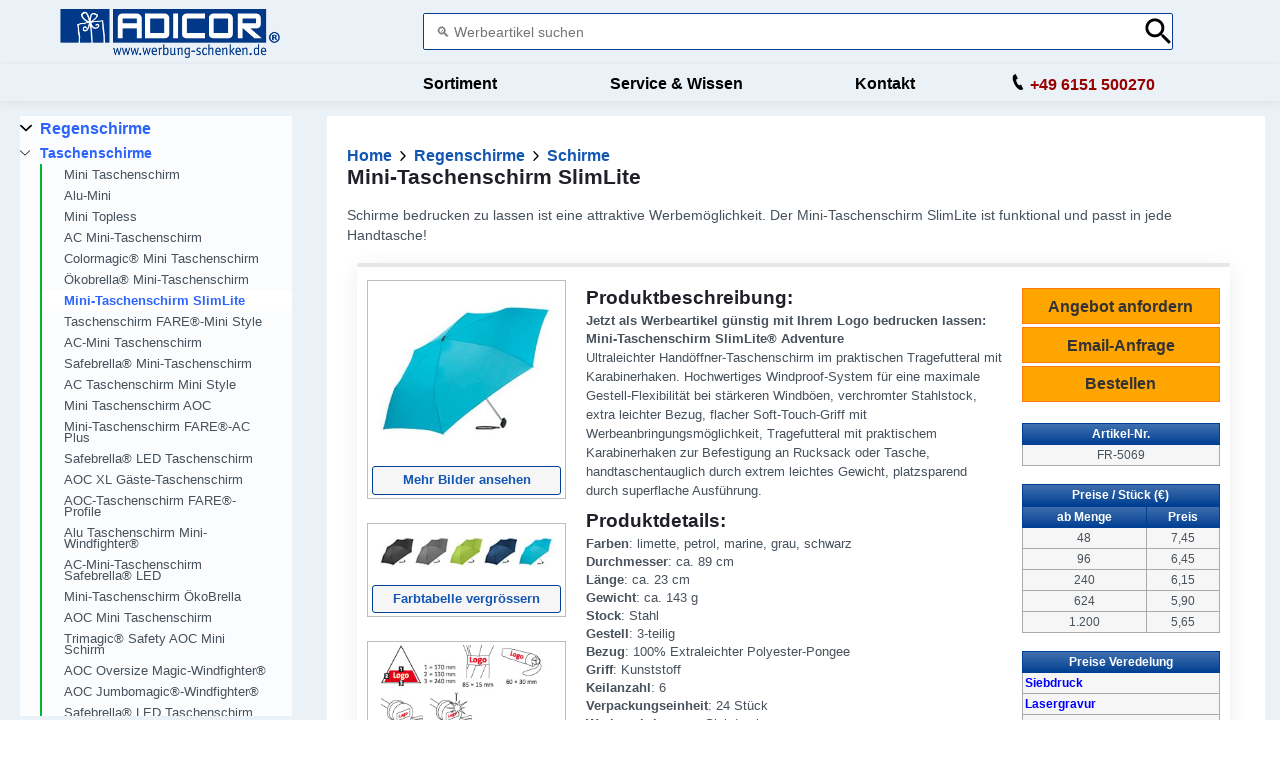

--- FILE ---
content_type: text/html; charset=UTF-8
request_url: https://www.werbung-schenken.de/werbeartikel.nsf/katalog/mini-taschenschirm-slimlite-fr-5069.htm
body_size: 21610
content:
<!DOCTYPE html>
<html amp lang="de" i-amphtml-layout i-amphtml-no-boilerplate transformed="self;v=1">
<head>
<meta charset="utf-8">

<style amp-runtime i-amphtml-version="012107030008001">html{overflow-x:hidden!important}html.i-amphtml-fie{height:100%!important;width:100%!important}html:not([amp4ads]),html:not([amp4ads]) body{height:auto!important}html:not([amp4ads]) body{margin:0!important}body{-webkit-text-size-adjust:100%;-moz-text-size-adjust:100%;-ms-text-size-adjust:100%;text-size-adjust:100%}html.i-amphtml-singledoc.i-amphtml-embedded{-ms-touch-action:pan-y pinch-zoom;touch-action:pan-y pinch-zoom}html.i-amphtml-fie>body,html.i-amphtml-singledoc>body{overflow:visible!important}html.i-amphtml-fie:not(.i-amphtml-inabox)>body,html.i-amphtml-singledoc:not(.i-amphtml-inabox)>body{position:relative!important}html.i-amphtml-ios-embed-legacy>body{overflow-x:hidden!important;overflow-y:auto!important;position:absolute!important}html.i-amphtml-ios-embed{overflow-y:auto!important;position:static}#i-amphtml-wrapper{overflow-x:hidden!important;overflow-y:auto!important;position:absolute!important;top:0!important;left:0!important;right:0!important;bottom:0!important;margin:0!important;display:block!important}html.i-amphtml-ios-embed.i-amphtml-ios-overscroll,html.i-amphtml-ios-embed.i-amphtml-ios-overscroll>#i-amphtml-wrapper{-webkit-overflow-scrolling:touch!important}#i-amphtml-wrapper>body{position:relative!important;border-top:1px solid transparent!important}#i-amphtml-wrapper+body{visibility:visible}#i-amphtml-wrapper+body .i-amphtml-lightbox-element,#i-amphtml-wrapper+body[i-amphtml-lightbox]{visibility:hidden}#i-amphtml-wrapper+body[i-amphtml-lightbox] .i-amphtml-lightbox-element{visibility:visible}#i-amphtml-wrapper.i-amphtml-scroll-disabled,.i-amphtml-scroll-disabled{overflow-x:hidden!important;overflow-y:hidden!important}amp-instagram{padding:54px 0px 0px!important;background-color:#fff}amp-iframe iframe{box-sizing:border-box!important}[amp-access][amp-access-hide]{display:none}[subscriptions-dialog],body:not(.i-amphtml-subs-ready) [subscriptions-action],body:not(.i-amphtml-subs-ready) [subscriptions-section]{display:none!important}amp-experiment,amp-live-list>[update]{display:none}amp-list[resizable-children]>.i-amphtml-loading-container.amp-hidden{display:none!important}amp-list [fetch-error],amp-list[load-more] [load-more-button],amp-list[load-more] [load-more-end],amp-list[load-more] [load-more-failed],amp-list[load-more] [load-more-loading]{display:none}amp-list[diffable] div[role=list]{display:block}amp-story-page,amp-story[standalone]{min-height:1px!important;display:block!important;height:100%!important;margin:0!important;padding:0!important;overflow:hidden!important;width:100%!important}amp-story[standalone]{background-color:#202125!important;position:relative!important}amp-story-page{background-color:#757575}amp-story .amp-active>div,amp-story .i-amphtml-loader-background{display:none!important}amp-story-page:not(:first-of-type):not([distance]):not([active]){transform:translateY(1000vh)!important}amp-autocomplete{position:relative!important;display:inline-block!important}amp-autocomplete>input,amp-autocomplete>textarea{padding:0.5rem;border:1px solid rgba(0,0,0,0.33)}.i-amphtml-autocomplete-results,amp-autocomplete>input,amp-autocomplete>textarea{font-size:1rem;line-height:1.5rem}[amp-fx^=fly-in]{visibility:hidden}amp-script[nodom],amp-script[sandboxed]{position:fixed!important;top:0!important;width:1px!important;height:1px!important;overflow:hidden!important;visibility:hidden}
/*# sourceURL=/css/ampdoc.css*/[hidden]{display:none!important}.i-amphtml-element{display:inline-block}.i-amphtml-blurry-placeholder{transition:opacity 0.3s cubic-bezier(0.0,0.0,0.2,1)!important;pointer-events:none}[layout=nodisplay]:not(.i-amphtml-element){display:none!important}.i-amphtml-layout-fixed,[layout=fixed][width][height]:not(.i-amphtml-layout-fixed){display:inline-block;position:relative}.i-amphtml-layout-responsive,[layout=responsive][width][height]:not(.i-amphtml-layout-responsive),[width][height][heights]:not([layout]):not(.i-amphtml-layout-responsive),[width][height][sizes]:not(img):not([layout]):not(.i-amphtml-layout-responsive){display:block;position:relative}.i-amphtml-layout-intrinsic,[layout=intrinsic][width][height]:not(.i-amphtml-layout-intrinsic){display:inline-block;position:relative;max-width:100%}.i-amphtml-layout-intrinsic .i-amphtml-sizer{max-width:100%}.i-amphtml-intrinsic-sizer{max-width:100%;display:block!important}.i-amphtml-layout-container,.i-amphtml-layout-fixed-height,[layout=container],[layout=fixed-height][height]:not(.i-amphtml-layout-fixed-height){display:block;position:relative}.i-amphtml-layout-fill,.i-amphtml-layout-fill.i-amphtml-notbuilt,[layout=fill]:not(.i-amphtml-layout-fill),body noscript>*{display:block;overflow:hidden!important;position:absolute;top:0;left:0;bottom:0;right:0}body noscript>*{position:absolute!important;width:100%;height:100%;z-index:2}body noscript{display:inline!important}.i-amphtml-layout-flex-item,[layout=flex-item]:not(.i-amphtml-layout-flex-item){display:block;position:relative;-ms-flex:1 1 auto;flex:1 1 auto}.i-amphtml-layout-fluid{position:relative}.i-amphtml-layout-size-defined{overflow:hidden!important}.i-amphtml-layout-awaiting-size{position:absolute!important;top:auto!important;bottom:auto!important}i-amphtml-sizer{display:block!important}@supports (aspect-ratio:1/1){i-amphtml-sizer.i-amphtml-disable-ar{display:none!important}}.i-amphtml-blurry-placeholder,.i-amphtml-fill-content{display:block;height:0;max-height:100%;max-width:100%;min-height:100%;min-width:100%;width:0;margin:auto}.i-amphtml-layout-size-defined .i-amphtml-fill-content{position:absolute;top:0;left:0;bottom:0;right:0}.i-amphtml-replaced-content,.i-amphtml-screen-reader{padding:0!important;border:none!important}.i-amphtml-screen-reader{position:fixed!important;top:0px!important;left:0px!important;width:4px!important;height:4px!important;opacity:0!important;overflow:hidden!important;margin:0!important;display:block!important;visibility:visible!important}.i-amphtml-screen-reader~.i-amphtml-screen-reader{left:8px!important}.i-amphtml-screen-reader~.i-amphtml-screen-reader~.i-amphtml-screen-reader{left:12px!important}.i-amphtml-screen-reader~.i-amphtml-screen-reader~.i-amphtml-screen-reader~.i-amphtml-screen-reader{left:16px!important}.i-amphtml-unresolved{position:relative;overflow:hidden!important}.i-amphtml-select-disabled{-webkit-user-select:none!important;-ms-user-select:none!important;user-select:none!important}.i-amphtml-notbuilt,[layout]:not(.i-amphtml-element),[width][height][heights]:not([layout]):not(.i-amphtml-element),[width][height][sizes]:not(img):not([layout]):not(.i-amphtml-element){position:relative;overflow:hidden!important;color:transparent!important}.i-amphtml-notbuilt:not(.i-amphtml-layout-container)>*,[layout]:not([layout=container]):not(.i-amphtml-element)>*,[width][height][heights]:not([layout]):not(.i-amphtml-element)>*,[width][height][sizes]:not([layout]):not(.i-amphtml-element)>*{display:none}amp-img:not(.i-amphtml-element)[i-amphtml-ssr]>img.i-amphtml-fill-content{display:block}.i-amphtml-notbuilt:not(.i-amphtml-layout-container),[layout]:not([layout=container]):not(.i-amphtml-element),[width][height][heights]:not([layout]):not(.i-amphtml-element),[width][height][sizes]:not(img):not([layout]):not(.i-amphtml-element){color:transparent!important;line-height:0!important}.i-amphtml-ghost{visibility:hidden!important}.i-amphtml-element>[placeholder],[layout]:not(.i-amphtml-element)>[placeholder],[width][height][heights]:not([layout]):not(.i-amphtml-element)>[
placeholder],[width][height][sizes]:not([layout]):not(.i-amphtml-element)>[placeholder]{display:block;line-height:normal}.i-amphtml-element>[placeholder].amp-hidden,.i-amphtml-element>[placeholder].hidden{visibility:hidden}.i-amphtml-element:not(.amp-notsupported)>[fallback],.i-amphtml-layout-container>[placeholder].amp-hidden,.i-amphtml-layout-container>[placeholder].hidden{display:none}.i-amphtml-layout-size-defined>[fallback],.i-amphtml-layout-size-defined>[placeholder]{position:absolute!important;top:0!important;left:0!important;right:0!important;bottom:0!important;z-index:1}amp-img.i-amphtml-ssr:not(.i-amphtml-element)>[placeholder]{z-index:auto}.i-amphtml-notbuilt>[placeholder]{display:block!important}.i-amphtml-hidden-by-media-query{display:none!important}.i-amphtml-element-error{background:red!important;color:#fff!important;position:relative!important}.i-amphtml-element-error:before{content:attr(error-message)}i-amp-scroll-container,i-amphtml-scroll-container{position:absolute;top:0;left:0;right:0;bottom:0;display:block}i-amp-scroll-container.amp-active,i-amphtml-scroll-container.amp-active{overflow:auto;-webkit-overflow-scrolling:touch}.i-amphtml-loading-container{display:block!important;pointer-events:none;z-index:1}.i-amphtml-notbuilt>.i-amphtml-loading-container{display:block!important}.i-amphtml-loading-container.amp-hidden{visibility:hidden}.i-amphtml-element>[overflow]{cursor:pointer;position:relative;z-index:2;visibility:hidden;display:initial;line-height:normal}.i-amphtml-layout-size-defined>[overflow]{position:absolute}.i-amphtml-element>[overflow].amp-visible{visibility:visible}template{display:none!important}.amp-border-box,.amp-border-box *,.amp-border-box :after,.amp-border-box :before{box-sizing:border-box}amp-pixel{display:none!important}amp-analytics,amp-auto-ads,amp-story-auto-ads{position:fixed!important;top:0!important;width:1px!important;height:1px!important;overflow:hidden!important;visibility:hidden}html.i-amphtml-fie>amp-analytics{position:initial!important}[visible-when-invalid]:not(.visible),form [submit-error],form [submit-success],form [submitting]{display:none}amp-accordion{display:block!important}@media (min-width:1px){:where(amp-accordion>section)>:first-child{margin:0;background-color:#efefef;padding-right:20px;border:1px solid #dfdfdf}:where(amp-accordion>section)>:last-child{margin:0}}amp-accordion>section{float:none!important}amp-accordion>section>*{float:none!important;display:block!important;overflow:hidden!important;position:relative!important}amp-accordion,amp-accordion>section{margin:0}amp-accordion:not(.i-amphtml-built)>section>:last-child{display:none!important}amp-accordion:not(.i-amphtml-built)>section[expanded]>:last-child{display:block!important}
/*# sourceURL=/css/ampshared.css*/</style>
<script async src="https://cdn.ampproject.org/v0.mjs" type="module" crossorigin="anonymous"></script>
<script async nomodule src="https://cdn.ampproject.org/v0.js" crossorigin="anonymous"></script>
<link rel="preload" href="/werbeartikel/logo/adicor-ws-logo-tr.png" as="image">
<link rel="preload" href="/werbeartikel/bilder/fr/FR-5069g-mini-taschenschirm-slimlite-adventure.jpg" as="image">
<link rel="preload" href="/static/lupe.svg" as="image">
<link rel="preload" href="https://www.werbung-schenken.de/manifest.json" as="script">
<link rel="preload" href="/img/allg/touch-icon-192x192.png" as="image">
<link rel="preload" href="/favicon.ico" as="image">
<meta http-equiv="X-UA-Compatible" content="IE=edge">
<meta name="viewport" content="width=device-width">
<title>Mini-Taschenschirm SlimLite als Werbeartikel bedrucken ab 5,65 €</title>
<link rel="canonical" href="https://www.werbung-schenken.de/werbeartikel.nsf/katalog/mini-taschenschirm-slimlite-fr-5069.htm" />
<meta name="description" content="Mini-Taschenschirm SlimLite als Werbeartikel &#10010; günstig mit Logo bedrucken &#10010; Jetzt verschenken und Emotionen(&amp;#10084;) wecken.">
<meta name="Content-Language" content="de" />
<meta name="ROBOTS" content="INDEX, FOLLOW" />

<meta name="theme-color" content="#003f93"/>
<link rel="shortcut icon" href="/favicon.ico" type="image/x-icon">
<link rel="apple-touch-icon" href="https://www.werbung-schenken.de/img/allg/touch-icon-192x192.png">
<script async src="https://cdn.ampproject.org/v0/amp-sidebar-0.1.mjs" custom-element="amp-sidebar" type="module" crossorigin="anonymous"></script>
<script async nomodule src="https://cdn.ampproject.org/v0/amp-sidebar-0.1.js" crossorigin="anonymous" custom-element="amp-sidebar"></script>
<script async src="https://cdn.ampproject.org/v0/amp-form-0.1.mjs" custom-element="amp-form" type="module" crossorigin="anonymous"></script>
<script async nomodule src="https://cdn.ampproject.org/v0/amp-form-0.1.js" crossorigin="anonymous" custom-element="amp-form"></script>
<script async src="https://cdn.ampproject.org/v0/amp-position-observer-0.1.mjs" custom-element="amp-position-observer" type="module" crossorigin="anonymous"></script>
<script async nomodule src="https://cdn.ampproject.org/v0/amp-position-observer-0.1.js" crossorigin="anonymous" custom-element="amp-position-observer"></script>
<script async src="https://cdn.ampproject.org/v0/amp-animation-0.1.mjs" custom-element="amp-animation" type="module" crossorigin="anonymous"></script>
<script async nomodule src="https://cdn.ampproject.org/v0/amp-animation-0.1.js" crossorigin="anonymous" custom-element="amp-animation"></script>
<script async src="https://cdn.ampproject.org/v0/amp-analytics-0.1.mjs" custom-element="amp-analytics" type="module" crossorigin="anonymous"></script>
<script async nomodule src="https://cdn.ampproject.org/v0/amp-analytics-0.1.js" crossorigin="anonymous" custom-element="amp-analytics"></script>
<script async src="https://cdn.ampproject.org/v0/amp-install-serviceworker-0.1.mjs" custom-element="amp-install-serviceworker" type="module" crossorigin="anonymous"></script>
<script async nomodule src="https://cdn.ampproject.org/v0/amp-install-serviceworker-0.1.js" crossorigin="anonymous" custom-element="amp-install-serviceworker"></script>
<script async src="https://cdn.ampproject.org/v0/amp-bind-0.1.mjs" custom-element="amp-bind" type="module" crossorigin="anonymous"></script>
<script async nomodule src="https://cdn.ampproject.org/v0/amp-bind-0.1.js" crossorigin="anonymous" custom-element="amp-bind"></script>
<script async src="https://cdn.ampproject.org/v0/amp-autocomplete-0.1.mjs" custom-element="amp-autocomplete" type="module" crossorigin="anonymous"></script>
<script async nomodule src="https://cdn.ampproject.org/v0/amp-autocomplete-0.1.js" crossorigin="anonymous" custom-element="amp-autocomplete"></script>

<script type="application/ld+json">
[{"@context":"https://schema.org/",
"@type":"Product",
"name":"Mini-Taschenschirm SlimLite",
"description":"Mini-Taschenschirm SlimLite ist ein individueller Werbeartikel aus der Kategorie Schirme / Regenschirme, der mit einem Logo bedruckt werden kann.",
"sku":"FR-5069",
"mpn":"FR-5069",
"brand": {
    "@type": "Brand",
    "name": "FARE"
  },
"image":["https://www.werbung-schenken.de/werbeartikel/bilder/fr/FR-5069g-mini-taschenschirm-slimlite-adventure.jpg"],
"offers":
	[{"@type":"Offer",
	"availability":"https://schema.org/InStock",
	"itemCondition":"https://schema.org/NewCondition",
	"priceCurrency":"EUR",
	"priceValidUntil":"2026-03-27",
	"seller":{"@type":"Organization","name":"ADICOR Medien Services GmbH"},
	"url":"https://www.werbung-schenken.de/werbeartikel.nsf/katalog/mini-taschenschirm-slimlite-fr-5069.htm",
	"price":5.65}]},
{"@context":"https://schema.org",
"@type":"BreadcrumbList",
"itemListElement":
[{"@type":"ListItem","position":1,"name":"Werbeartikel","item":"https://www.werbung-schenken.de/"},{"@type":"ListItem","position":2,"name":"Regenschirme","item":"https://www.werbung-schenken.de/werbeartikel.nsf/bedrucken/regenschirme.htm"},
{"@type":"ListItem","position":3,"name":"Schirme","item":"https://www.werbung-schenken.de/werbeartikel.nsf/katalog/schirme.htm"}]}]
</script>

<meta property="fb:app_id" content="126462151381461" /> 
<meta property="og:url" content="https://www.werbung-schenken.de/werbeartikel.nsf/katalog/mini-taschenschirm-slimlite-fr-5069.htm" /> 
<meta property="og:title" content="Mini-Taschenschirm SlimLite" /> 
<meta property="og:description" content="Wir bedrucken den Werbeartikel Mini-Taschenschirm SlimLite &#10148;GÜNSTIG mit Ihrem LOGO. Jetzt bestellen und Freude(&amp;#10084;) schenken | Art.-Nr. FR-5069" /> 
<meta property="og:image" content="https://www.werbung-schenken.de/werbeartikel/bilder/fr/FR-5069g-mini-taschenschirm-slimlite-adventure.jpg" /> 
<meta name="twitter:card" content="summary" />
<meta name="twitter:site" content="@adicorgmbh" />
<meta name="twitter:title" content="Mini-Taschenschirm SlimLite" />
<meta name="twitter:description" content="Wir bedrucken den Werbeartikel Mini-Taschenschirm SlimLite &#10148;GÜNSTIG mit Ihrem LOGO. Jetzt bestellen und Freude(&amp;#10084;) schenken | Art.-Nr. FR-5069" />
<meta name="twitter:image" content="https://www.werbung-schenken.de/werbeartikel/bilder/fr/FR-5069g-mini-taschenschirm-slimlite-adventure.jpg" />
<style amp-custom>

*{box-sizing:border-box}
body,html{padding:0;margin:0;min-width:320px;color:#48525c;background-color:#fff;font-size:1.0rem;font-family:-apple-system,BlinkMacSystemFont,"Segoe UI",Roboto,Oxygen-Sans,Ubuntu,Cantarell,"Helvetica Neue",sans-serif; font-weight:400; line-height:1.2rem; overflow-x:hidden;-webkit-font-smoothing:antialiased;-moz-osx-font-smoothing:grayscale}
:target::before{content:'';display:block;height:145px;margin-top:-145px;visibility:hidden}
@media (min-width:1024px){:target::before{height:110px;margin-top:-110px}}
@keyframes PULSE{0%{opacity:0}100%{opacity:1}}
.ap--media .amp-active{width:20px;height:20px;background-image:url('data:image/svg+xml;utf8,<svg id="bolt-outline" xmlns="http://www.w3.org/2000/svg" viewBox="0 0 28 47"><path fill="%2391979D" fill-rule="nonzero" d="M16.545 1.2h2.763l-2.732 16.566 8.46-.012.119-.002c.761 0 1.38.619 1.38 1.381 0 .328-.306.883-.306.883L11.027 45.41l-2.81-.012 2.8-16.592-8.503.01-.135.002A1.38 1.38 0 0 1 1 27.437c0-.31.12-.582.293-.813L16.545 1.2z"/></svg>');background-repeat:no-repeat;animation:PULSE 1s infinite ease alternate}
.ap--media .amp-active>div{display:none}
h1,h2,h3,h4,h5{margin-top:0;margin-bottom:.75em;font-family:-apple-system,BlinkMacSystemFont,"Segoe UI",Roboto,Oxygen-Sans,Ubuntu,Cantarell,"Helvetica Neue",sans-serif;font-weight:700;line-height:1.2em;color:#20202a;margin-top:2em}
section.ap--content h1:first-of-type,section.ap--content h2:first-of-type,section.ap--content h3:first-of-type,section.ap--content h4:first-of-type,section.ap--content h5:first-of-type{margin-top:0}
h1{font-size:2.125rem}
@media (min-width:768px){h1{font-size:2.625rem}}
h2{font-size:1.75rem}
@media (min-width:768px){h2{font-size:2rem}}
h3{font-size:1.5rem}
@media (min-width:768px){h3{font-size:1.75rem}}
h4{font-size:1.25rem}
@media (min-width:768px){h4{font-size:1.375rem}}
h5{font-size:1.125rem;line-height:1.3}
.h5{font-size:1.125rem;line-height:1.3}
.ap--content .intro{font-size:1rem;padding:0}
.ap--content .intro *{font-size:inherit}
.ap--content p{font-family:-apple-system,BlinkMacSystemFont,"Segoe UI",Roboto,Oxygen-Sans,Ubuntu,Cantarell,"Helvetica Neue",sans-serif;line-height:1.3rem;font-weight:400;color:#48525c;display:block;margin-top:0;margin-bottom:.75em;font-size:0.9rem}
.ap--content p small{font-size:.875rem}
.ap--content code{display:inline;padding:2px 4px;font-family:-apple-system,BlinkMacSystemFont,"Segoe UI",Roboto,Oxygen-Sans,Ubuntu,Cantarell,"Helvetica Neue",sans-serif;font-weight:500;word-break:normal;color:#000;background-color:#eee}
.ap--content a code{color:#005af0}
.ap--content pre{font-family:-apple-system,BlinkMacSystemFont,"Segoe UI",Roboto,Oxygen-Sans,Ubuntu,Cantarell,"Helvetica Neue",sans-serif;font-weight:500;font-size:1rem;white-space:pre-wrap}
.ap--content ol,.ap--content ul{font-family:-apple-system,BlinkMacSystemFont,"Segoe UI",Roboto,Oxygen-Sans,Ubuntu,Cantarell,"Helvetica Neue",sans-serif;line-height:1.6rem;font-weight:400;color:#48525c;display:block;margin-top:0;margin-bottom:.75em;padding-left:2em;margin:1.5em 0 2.5em}
.ap--content ol li,.ap--content ul li{padding-left:.5em;margin-bottom:.5em}
.ap--content ol li p,.ap--content ul li p{font-size:1em}
.ap--content figure figcaption{font-family:-apple-system,BlinkMacSystemFont,"Segoe UI",Roboto,Oxygen-Sans,Ubuntu,Cantarell,"Helvetica Neue",sans-serif;line-height:1.6rem;font-weight:400;color:#48525c;font-size:.8125rem;margin-top:.3em}
.ap--content hr{height:1px;margin:.75em 0;background-color:#ebebf0;border:none}
.-t{display:flex;align-items:center;text-decoration:none;padding:0 0 1.5em;margin:0}
.-n{font-family:-apple-system,BlinkMacSystemFont,"Segoe UI",Roboto,Oxygen-Sans,Ubuntu,Cantarell,"Helvetica Neue",sans-serif;  line-height:1.6rem;font-weight:400;color:#48525c;font-size:.875rem;font-weight:700;color:#005af0;line-height:1.3;transition:transform .3s cubic-bezier(.25,.1,.25,1)}
.-r{fill:#005af0;padding:.438em 0;margin-bottom:auto;margin-right:.625em;box-sizing:initial;transition:transform .3s cubic-bezier(.25,.1,.25,1)}
.-t:hover .-r,.-t:hover .-n{transform:translateX(10px)}
.-i{border-bottom:1px solid #ebebf0}
.-i .-n{font-size:1rem;font-family:-apple-system,BlinkMacSystemFont,"Segoe UI",Roboto,Oxygen-Sans,Ubuntu,Cantarell,"Helvetica Neue",sans-serif;font-weight:700;color:#000;padding-left:10px}
.-i .-r{width:1.375rem;height:1.375em;fill:#fff;background-color:#005af0;overflow:hidden;padding:.563em;box-shadow:0 10px 20px 0 rgba(0,0,0,.25)}
.-i:hover .-r{box-shadow:0 10px 20px 0 rgba(0,0,0,.25)}
.-i:hover .-r svg{animation:.3s cubic-bezier(.25,.1,.25,1) duepduep}
@keyframes duepduep{0%{transform:translate(0,0)}49%{transform:translate(40px,0)}50%{transform:translate(-40px,0)}100%{transform:translate(0,0)}}
a{text-decoration:none;color:#1357b2}
a code{display:inline;padding:2px 4px;font-family:-apple-system,BlinkMacSystemFont,"Segoe UI",Roboto,Oxygen-Sans,Ubuntu,Cantarell,"Helvetica Neue",sans-serif;  font-weight:500;word-break:normal;color:#000;background-color:#eee;color:#005af0}
.ap-a-ico{display:flex;font-size:initial;box-sizing:initial;justify-content:center;width:1em;height:1em}
.ap-a-btn{margin-top:0;margin-bottom:.75em;font-family:-apple-system,BlinkMacSystemFont,"Segoe UI",Roboto,Oxygen-Sans,Ubuntu,Cantarell,"Helvetica Neue",sans-serif;  font-weight:700;line-height:1.2rem;color:#20202a;font-size:1em;color:#fff;display:inline-block;max-width:100%;width:auto;height:auto;padding:.75em 1.75em;margin:0;text-decoration:none;text-align:center;border-radius:3px;background-color:#005af0;border:none;cursor:pointer;box-shadow:0 15px 35px -5px rgba(0,0,0,.25);transition:transform .3s cubic-bezier(.25,.1,.25,1),box-shadow .3s cubic-bezier(.25,.1,.25,1)}
.ap-a-btn:hover{transform:translateY(-.125em);box-shadow:0 25px 20px -15px rgba(0,0,0,.15)}
@media (min-width:768px){.ap-a-btn{padding:1em 2em}}
.-s{right:20px;left:auto;bottom:20px;width:calc(100% - 40px);padding:15px;font-family:-apple-system,BlinkMacSystemFont,"Segoe UI",Roboto,Oxygen-Sans,Ubuntu,Cantarell,"Helvetica Neue",sans-serif;  line-height:1.6rem;font-weight:400;color:#48525c;font-size:.875rem;background-color:#fff;box-shadow:0 15px 30px 0 rgba(0,0,0,.15);border-radius:8px}
@media (min-width:768px){.-s{max-width:500px}}.-o{position:absolute;right:15px;top:15px;background-color:transparent;border:none;padding:0}
.-o svg{width:10px;height:10px}
.-s button{cursor:pointer}
.ap--footer{position:relative;z-index:18;padding:3em 0 2em;font-family:-apple-system,BlinkMacSystemFont,"Segoe UI",Roboto,Oxygen-Sans,Ubuntu,Cantarell,"Helvetica Neue",sans-serif;  line-height:1.6rem;font-weight:400;color:#48525c;font-size:1rem;color:#fff;background-color:#29323c; top: 120px;}
.-u{width:100%;max-width:1440px;padding:0 20px;margin:0 auto}
.-a{padding-bottom:4em}
@media (min-width:768px){.-a{display:flex;align-items:center}}
.-f{display:flex;flex-direction:column;margin-left:auto}
@media (min-width:1024px){.-f{flex-direction:row}}
.-l{margin:3em 2em 1em 0;color:#fff}
@media (min-width:768px){.-l{margin:auto 2em auto 1em}}
.-c{display:flex;list-style:none;padding:0;margin:0}
.-h{flex:1 0 auto}
@media (min-width:768px){.-h{margin:16px}}
.-p{width:2.5em;height:2.5em;fill:#fff}
@media (min-width:768px){.-d{display:flex;flex-wrap: wrap}}
.-v{flex: 1 1 25%}
@media (min-width:768px) and (max-width:1200px){.-v{flex: 1 1 50%}}
.-umg{width:100%; background-color:#ffffff; display:flex;align-items: center;justify-content: center ; position: relative; top: 120px}
.-vmg{text-align: center; padding:10px 20px}
.-dmg{display:flex;flex-wrap: wrap;max-width: 1000px;}
.-m{color:#fff}
.-g{list-style:none;padding:0}
.-y{position:relative}
.-b{padding-left:35px;font-size:.8125rem;color:#fff}
.-w{position:absolute;left:10px;top:8px;width:12px;height:12px;fill:#fff}
.-x{padding-top:3em;text-align: center}
@media (max-width:767px){.-x{flex-direction:column}}
.-k{list-style:none;padding:0;margin:0}
.-_{display:inline-block;margin-right:1em}
.-j{font-size:.8125rem;font-weight:400;color:#fff}
.-q{display:block;font-size:.875rem;font-weight:700}
@media (min-width:768px){.-q{padding:0 2em}}
.-i_{display:flex;align-items:center;font-family:-apple-system,BlinkMacSystemFont,"Segoe UI",Roboto,Oxygen-Sans,Ubuntu,Cantarell,"Helvetica Neue",sans-serif;  font-weight:700;font-size:1.0rem}
.-ij{width:10px;height:10px;margin:0 6px;transform:rotate(-90deg)}
#sidebar-left[open]~.ap--main .ap-a-sidebar-mobile-toggle-label{left:0;margin-left:0;animation:moveSidebarToggleForwards .233s cubic-bezier(0,0,.21,1) forwards;}
#sidebar-left[open]~.ap--main .ap-a-sidebar-mobile-toggle-label-fix{left:0;margin-left:0;animation:moveSidebarToggleForwards .233s cubic-bezier(0,0,.21,1) forwards;}
#sidebar-left[open]~.ap--main .ap-a-sidebar-mobile-toggle-label .label-icon svg{transform:rotate(180deg);}
#sidebar-left[open]~.ap--main .ap-a-sidebar-mobile-toggle-label .label-title{transform:translateX(-150vw) scaleX(0);transform-origin:left center;}
sidebar-left[open]~.ap--main .ap-a-sidebar-mobile-toggle-label-fix .label-title{transform:translateX(-150vw) scaleX(0);transform-origin:left center;}
#sidebar-left[open]~.ap--main .ap-a-sidebar-mobile-toggle-label{z-index:9999999999;}
@media (max-width:999px){
.ap--sidebar-toggle-observer{position:absolute;top:50px }
.ap-a-sidebar-toggle-input{position:fixed;top:-99px}
.ap-a-sidebar-mobile-toggle-input{position:fixed;top:-99px}
.ap-a-sidebar-mobile-toggle-input~.ap--content .ap-a-sidebar-mobile-toggle-label{transition:.2s}
.ap-a-sidebar-mobile-toggle-label{position:fixed;z-index:21;top: 131px; left: 2px; font-size:13px;font-family:-apple-system,BlinkMacSystemFont,"Segoe UI",Roboto,Oxygen-Sans,Ubuntu,Cantarell,"Helvetica Neue",sans-serif;font-weight:700;color:#fff;fill:#fff;cursor:pointer;display:flex;align-items:center}
.ap-a-sidebar-mobile-toggle-label-fix{position:absolute;z-index:1;top: 15px; left: 2px; font-size:13px;font-family:-apple-system,BlinkMacSystemFont,"Segoe UI",Roboto,Oxygen-Sans,Ubuntu,Cantarell,"Helvetica Neue",sans-serif;font-weight:700;color:#fff;fill:#fff;cursor:pointer;display:flex;align-items:center}
.ap-a-sidebar-mobile-toggle-label:focus{outline:0}
.ap-a-sidebar-mobile-toggle-label .label-icon{border-radius:4px;background:#003f93;height:35px;width:28px;padding-left:2px;display:flex;justify-content:center;align-items:center;box-shadow:0 10px 20px -5px rgba(0,0,0,.25)}
.ap-a-sidebar-mobile-toggle-label .label-icon svg{height:14px;width:14px;}
.ap-a-sidebar-mobile-toggle-label-fix .label-title{padding:5px 10px 5px 5px;opacity:1;margin-left:29px;border-radius:4px 4px 4px 4px;background:#003f93;height:35px;display:flex;align-items:center;box-shadow:0 10px 20px -5px rgba(0,0,0,.25)}
}
@media (min-width:1000px){.ap-a-sidebar-mobile-toggle-label{display:none}.ap-a-sidebar-desktop-toggle{display:none}}
@media (min-width:1000px){.ap-a-sidebar-mobile-toggle-label-fix{display:none}.ap-a-sidebar-desktop-toggle{display:none}}
.sb1{position:absolute;top:0;left:-4px;height:100%;width:2px;background-color:#04B431}
.ap--websites{background-color: #eaf2f8;}
amp-sidebar{background:#fafafc}
nav[toolbar]{top:0px;overflow:auto;-webkit-overflow-scrolling:touch}
@media (min-width:1000px){nav[toolbar]{height:100vh;position:sticky;overflow:auto;max-height:calc(100vh - 120px)}}
nav[toolbar]::-webkit-scrollbar{width:2px}
nav[toolbar]::-webkit-scrollbar-thumb{background-color:rgba(0,0,0,.1)}
nav[toolbar]>ul{margin:0;padding:0}
.ap--ampsidebar{max-width:90vw}
@media (max-width:1000px){.ap--ampsidebar nav{width:100vw}}
@media (min-width:1000px){.ap-o-sidebar{position:-webkit-sticky;position:sticky;z-index:1;top:118px;left:auto;width:auto;min-height:400px;padding-bottom:0;margin-right:0;margin-left:-10px;background:0 0;box-shadow:none}}
@media (min-width:1024px){.ap-o-sidebar{top:120px}}
.ap-o-sidebar .nav{margin:15px 0 0;padding-bottom:15px}
@media (max-width:1000px){.ap-o-sidebar .nav{margin:15px 0 0;padding-bottom:100px}}
.ap-o-sidebar .n-l{max-width:300px;list-style:none;padding:0;margin:0}
.ap-o-sidebar .n-l.l1{margin:0 15px}
.ap-o-sidebar .n-l .n-l{display:none;margin-bottom:20px}
.ap-o-sidebar .n-i{position:relative;margin:0;padding:0}
.ap-o-sidebar .n-i.l1{border-bottom:1px solid rgba(0,0,0,.15)}
.ap-o-sidebar .n-i.l1:last-child{border-bottom:none}
.ap-o-sidebar .n-i.l1 .n-k{padding:5px 25px 5px 20px;font-size:1.0rem;font-weight:700;font-family:-apple-system,BlinkMacSystemFont,"Segoe UI",Roboto,Oxygen-Sans,Ubuntu,Cantarell,"Helvetica Neue",sans-serif;  font-weight:700;color:#000}
.ap-o-sidebar .n-i.l1 .nav-icon,.ap-o-sidebar .n-i.l1 .n-t{height:46px}
.ap-o-sidebar .n-i.l1 .nav-icon .ap-a-ico{margin-top:10px}
.ap-o-sidebar .n-i.l2 .n-k{padding:7px 25px 8px 20px;text-transform:unset;font-family:-apple-system,BlinkMacSystemFont,"Segoe UI",Roboto,Oxygen-Sans,Ubuntu,Cantarell,"Helvetica Neue",sans-serif;  line-height:1.6rem;font-weight:400;color:#48525c;font-size:.875rem;line-height:1.4em}
.ap-o-sidebar .n-i.l2 .nav-icon,.ap-o-sidebar .n-i.l2 .n-t{height:33px}
.ap-o-sidebar .n-i.l2 .nav-icon .ap-a-ico{width:10px;height:10px;margin-top:10px}
.ap-o-sidebar .n-i.l3{margin-left:24px}
.ap-o-sidebar .n-i.l3 .n-k{padding:6px 25px 6px 20px;font-size:.8125rem}
@media (max-width:767px){.ap-o-sidebar .n-i.l3 .n-k{padding:7px 25px 7px 20px;font-size:.8125rem}}
.ap-o-sidebar .n-i.l3.active{background:#ffffff;border-radius:4px}
.ap-o-sidebar .n-i.l1.active{background:#fafcfd;}
@media (max-width:767px){.ap-o-sidebar .n-i.l1.active{background:#fff;}}
.ap-o-sidebar .n-i.active>.n-k{font-weight:700;color:#1357b2}
.ap-o-sidebar .n-i.l1.active>.n-k{color:#2E64FE}
.ap-o-sidebar .n-i.l2.active>.n-k{color:#2E64FE}
.ap-o-sidebar .n-i.l3.active>.n-k{color:#2E64FE}
.ap-o-sidebar .n-i:hover>.n-k{color:#1357b2}
.ap-o-sidebar .nav-item-tutorial-divider{border-bottom:1px dashed rgba(0,0,0,.15)}
.ap-o-sidebar .n-k{position:relative;display:block;padding:0;margin:0;color:rgba(0,0,0,.75);border:none;background-color:transparent}
.ap-o-sidebar .nav-link-lastword{white-space:nowrap}
.ap-o-sidebar .nav-icon,.ap-o-sidebar .n-t{position:absolute;top:0;width:15px;padding:0;margin:0;background:none transparent;cursor:pointer}
.ap-o-sidebar .n-t{opacity:0;z-index:1}
.ap-o-sidebar .n-t:checked~ul{display:block}
.ap-o-sidebar .n-t:checked+.nav-icon .ap-a-ico{transform:rotate(0)}
.ap-o-sidebar .nav-icon .ap-a-ico{width:12px;height:12px;transform:rotate(-90deg)}
.ap-o-sidebar .nav-type-icon{display:inline-block;vertical-align:top;width:20px;height:20px;margin-left:6px}
.ap-o-sidebar .nav span.n-k+.n-t{width:calc(100% + 15px)}
.ap-o-sidebar-section{max-width:100%}
@media (min-width:1000px){
.ap-o-sidebar .n-i.l1 .n-k {padding: 2px 25px 2px 20px; font-size: 1.0rem; line-height:1.4em }
.ap-o-sidebar .n-i.l1 .nav-icon .ap-a-ico{margin-top:6px}
.ap-o-sidebar .n-i.l2 .n-k{padding:5px 25px 5px 20px;font-size:0.9rem;line-height:0.9em}
.ap-o-sidebar .n-i.l3 .n-k{padding:5px 25px 5px 20px;font-size:0.8rem}
.ap-o-sidebar .n-i.l2 .nav-icon, .ap-o-sidebar .n-i.l2 .n-t {height: 24px;}}
.ap-o-burger-menu{position:fixed;top:15px;left:0;width:100vw;height:100vh;padding:110px 20px 80px;z-index:16;background-color:#fff;pointer-events:none;opacity:0;transition:transform .2s ease,opacity .2s ease}
.ap-o-burger-menu-label{position:fixed;z-index:17;top:9px;right:15px;cursor:pointer}
.ap-o-burger-menu-label:focus{outline:0}
.ap-o-burger-menu-label.mainmenuopen{z-index:1004}
@media (min-width:1000px){.ap-o-burger-menu-label{display:none}}
.ap-o-burger-menu-search{position:fixed;z-index:17;top:13px;right:60px;cursor:pointer}
.ap-o-burger-menu-search:focus{outline:0}
.ap-o-burger-menu-search.mainmenuopen{z-index:1004}
@media (min-width:1000px){.ap-o-burger-menu-search{display:none}}
.ap-o-burger-menu-tele{position:fixed;z-index:17;top:15px;right:114px;cursor:pointer}
.ap-o-burger-menu-tele:focus{outline:0}
.ap-o-burger-tele-icon{width:24px;height:24px}
@media (min-width:1000px){.ap-o-burger-menu-tele{display:none}}
.lightbox { background: #f2f7fd; width: 100%; height: 100px; position: center; display: flex; justify-content: center; border-bottom:solid 1px #D8D8D8;}
.poslight { margin-top:61px;} .posform { margin-top:33px; }
.lightbutton { background: #f2f7fd; display: flex; justify-content: center; border-bottom:solid 2px #BDBDBD; }
.buttonlight {background: #003f93;; border-radius: 4px;	border-style: solid 1px; border-width: 1px; width: 150px; padding: 5px; font-family:-apple-system,BlinkMacSystemFont,"Segoe UI",Roboto,Oxygen-Sans,Ubuntu,Cantarell,"Helvetica Neue",sans-serif;  font-weight:300;line-height:1.2em;font-size:0.85em;color:#fff}
.ap-o-burger-menu-icon{width:35px;height:35px}
.ap-o-burger-menu-input{display:none}
@media (min-width:1000px){.ap-o-burger-menu{display:none}}
.ap-o-burger-menu-input:checked+.ap-o-burger-menu{pointer-events:auto;opacity:1}
.ap-o-burger-menu-input:checked+.ap-o-burger-menu.mainmenuopen{z-index:1003}
.ap-o-burger-menu-input:checked+.ap-o-burger-menu~.ap--main{max-height:100vh}
.ap-o-burger-menu-input:checked+.ap-o-burger-menu~.ap--footer{display:none}
.ap-o-burger-menu-items{list-style:none;display:flex;flex-direction:column;height:100%;margin:0;padding:0;overflow-y:auto;-webkit-overflow-scrolling:touch}
.ap-o-burger-menu-items .ap-o-burger-menu-items{margin-top:1rem}
.ap-o-burger-menu-items .ap-o-burger-menu-items .ap-o-burger-menu-item:last-child{margin-bottom:0}
.ap-o-burger-menu-item{margin-bottom:1rem;position:relative}
.ap-o-burger-menu-item ul{display:none}
.ap-o-burger-menu-item-trigger{position:absolute;left:0;top:0;width:100%;height:36px;padding:0;margin:0;opacity:0;background:none transparent;cursor:pointer}
.ap-o-burger-menu-item-trigger:checked~ul{display:block}
.ap-o-burger-menu-item-trigger:checked+.nav-icon .ap-a-ico{transform:rotate(-90deg)}
.ap-o-burger-menu-item-trigger+.nav-icon .ap-a-ico{display:inline-block;transform:rotate(0)}
.ap-o-burger-menu-item .ap-a-ico{height:.6em;margin-bottom:.3em;margin-left:.3em;width:.6em}
.-tn{position:relative;margin-left:auto;margin-right:80px;padding-bottom:10px;display:none}
@media (min-width:1024px){.-tn{margin-right:0;padding-right:30px;display:block}}
.-tr{display:flex;align-items:center;cursor:pointer}
.-ti{width:10px;height:10px;margin-left:5px}
.-ts{list-style:none;display:none;position:absolute;right:15%;margin:0;padding:2px 8px;background:#fff;box-shadow:0 2px 10px 0 rgba(0,0,0,.07)}
.-ts:hover,.-tr:focus~.-ts,.-tr:hover~.-ts{display:block}
.mainmenuopen .-tn{display:block}
.-to{font-family:-apple-system,BlinkMacSystemFont,"Segoe UI",Roboto,Oxygen-Sans,Ubuntu,Cantarell,"Helvetica Neue",sans-serif;  font-weight:700;font-size:1.5em;color:#000}
@media (min-width:1000px){.-to{font-size:1rem}}
.-tu{font-family:-apple-system,BlinkMacSystemFont,"Segoe UI",Roboto,Oxygen-Sans,Ubuntu,Cantarell,"Helvetica Neue",sans-serif;  line-height:1.6rem;font-weight:400;color:#48525c;font-size:1rem}
@media (min-width:1024px){.-tu{font-size:.875rem}}
.-tu.-ta{text-decoration:underline}
.-to:hover{color:#003f93}
.-ta{font-weight:700;color:#005af0}
.-tf{padding:5px;text-align:center;color:#fafafc;font-family:-apple-system,BlinkMacSystemFont,"Segoe UI",Roboto,Oxygen-Sans,Ubuntu,Cantarell,"Helvetica Neue",sans-serif;  font-weight:700;font-size:.875rem;background:#003f93}
.-tl{color:currentColor}
.-tl svg{width:.9em;height:.9em;margin-right:5px;vertical-align:middle;fill:currentColor}
.-tc{position:fixed;bottom:0;z-index:999;width:100%;color:#000;background:#ffe100}
.ap--header{width:100%;max-width:2020px;position:fixed;top:0;z-index:17;background-color:#eaf2f8; padding: 8px 0px 8px 0px}
.ap--header2{width:100%;max-width:2020px;position:absolute;top:64px;z-index:15;background-color:#eaf2f8;box-shadow:0 2px 10px 0 rgba(0,0,0,.07); padding: 5px 0px;}
@media (max-width:999px){.ap--header2{display:none}}
.ap--header.mainmenuopen{z-index:1004}
.-th{display:flex;flex-direction:row;flex-wrap:wrap;align-items:center;max-width:1460px;padding:5px 0 0 20px;margin:0 auto}
@media (min-width:1024px){.-th{display:flex;padding-left:30px}}
.-th input{display:none}
.-th .-tp:checked~.-td{display:block}
.-tv{position:-webkit-sticky;position:sticky;top:10px;display:flex;align-items:center;padding-bottom:10px;overflow:hidden}
.-tm{height:30px;margin-right:6px;width:30px}
.-tg,.-ty{margin-left:4px;font-family:-apple-system,BlinkMacSystemFont,"Segoe UI",Roboto,Oxygen-Sans,Ubuntu,Cantarell,"Helvetica Neue",sans-serif;  font-weight:700;font-size:1.5em;color:#005af0}
@media (min-width:1024px){.-tg,.-ty{font-size:1.125rem}}
.-tg{color:#000;white-space:nowrap;text-overflow:ellipsis;overflow:hidden}
.-tb{display:none;flex:1 1 auto;padding:0 30px}
@media (min-width:1000px){.-tb{display:flex}}
.-tw{position:relative;display:flex;align-items:center;margin:0 18px -5px;padding-bottom:8px}
.-tw:hover>.-td{z-index:99; opacity:1;pointer-events:all;transition:opacity .2s cubic-bezier(.25,.1,.25,1)}
.-tw:hover>.-tx{z-index:-1}
.-tk{border-radius:10px}
.-t_{font-size:8px;margin-left:5px;transform:rotate(0);transition:transform .2s cubic-bezier(.25,.1,.25,1)}
.-t_.right{transform:rotate(-90deg);margin-left:auto;font-size:10px}
.-td{box-shadow:0 10px 25px 0 rgba(0,0,0,.2);pointer-events:none;opacity:0;list-style:none;background:#fafdff;position:absolute;left:0;top:95%;padding:0 0 10px;margin:0;border-radius:0 0 4px 4px;transition:opacity .2s cubic-bezier(.25,.1,.25,1)}
.-td:before{content:"";display:block;background:linear-gradient(to bottom,rgba(0,0,0,.07) 0,rgba(255,255,255,.07) 100%);height:8px;margin-bottom:10px}
@media (hover:none){.-tj{position:absolute;display:flex;width:calc(100% + 14px);height:100%;justify-content:flex-end;align-items:center}}
.-tq{margin:20px 0;white-space:nowrap;min-width:200px}
.-tq:hover>a{color:#005af0}
.-tz{font-family:-apple-system,BlinkMacSystemFont,"Segoe UI",Roboto,Oxygen-Sans,Ubuntu,Cantarell,"Helvetica Neue",sans-serif;  line-height:1.6rem;font-weight:400;color:#48525c;font-size:.875rem;font-weight:700;font-family:-apple-system,BlinkMacSystemFont,"Segoe UI",Roboto,Oxygen-Sans,Ubuntu,Cantarell,"Helvetica Neue",sans-serif;  font-weight:700;color:#000;line-height:1.4em}
.-tz.secondary{padding:0 15px}
.-ne{font-family:-apple-system,BlinkMacSystemFont,"Segoe UI",Roboto,Oxygen-Sans,Ubuntu,Cantarell,"Helvetica Neue",sans-serif;  line-height:1.6rem;font-weight:400;color:#48525c;font-size:.8125rem;opacity:.75;line-height:1.25em}
.-tx{left:100%;top:15%;padding:5px 30px;z-index:-1}
.-tx:hover{opacity:1}
.-nt{position:relative;width:300px}
.-nt:hover .-nn{box-shadow:0 10px 25px 0 rgba(0,0,0,.2);background-color:#003f93;}
.-nt:hover .-nr>*{color:#fff}
.-nt:hover .-ni .-tz{color:#180ca4}
.-nt:hover .-ni .-ne{color:#180ca4}
.-nt:hover .-ns .-tz{color:#180ca4}
.-nt:hover .-ns .-ne{color:#180ca4}
.-nt:hover .-no{fill:#fff}
.-nt:hover .-no.stories{fill:#180ca4}
.-nt:hover .-no.email{fill:#180ca4}
.-nt:hover .-nn.websites{background:linear-gradient(225deg,#00dcc0 0,#005af0 75%)}
.-nt:hover .-nn.stories{background:linear-gradient(225deg,#ff8f00 0,#ffdc00 75%)}
.-nt:hover .-nn.ads{background:linear-gradient(225deg,#eb49e1 0,#5500d7 75%)}
.-nt:hover .-nn.email{background:linear-gradient(225deg,#64bf46 0,#e1eb64 75%)}
.-nt:hover>.-tx{pointer-events:auto;opacity:1;transition:opacity .2s cubic-bezier(.25,.1,.25,1)}
.-nt:hover .-t_.right{display:none}
.-nt:hover .-tx{display:block}
.-nn{display:flex;align-items:center;border-radius:4px;padding:4px;margin:0 5px}
.-nr{margin:0 20px 0 10px}
.-no{display:flex;font-size:initial;box-sizing:initial;justify-content:center;width:2em;height:2em}
.-no.websites{fill:url(#gradient-websites) #000}
.-no.stories{fill:url(#gradient-stories) #000}
.-no.ads{fill:url(#gradient-ads) #000}
.-no.email{fill:url(#gradient-email) #000}
.ap--main{max-width:100vw;overflow-x:hidden; position: relative;top:116px;}
body{background-color:#fafafc}
.ap-t-docs-detail .-te{position:relative;display:flex;width:100%;max-width:1500px;padding:0 20px;margin-left:auto;margin-right:auto}
@media (max-width:767px){.ap-t-docs-detail .-te{padding:0 10px 0 15px}}
@media (min-width:999px){.ap-t-docs-detail .-te{
display:-ms-grid;
display:grid;
grid-gap:30px;grid-template-columns:repeat(24,1fr);
-ms-grid-columns: 300px (30px)[20] 1fr; padding:0 30px}}
@media (min-width:999px){.ap-t-docs-detail .-te{grid-gap:0}}
@media (min-width:1024px){.ap-t-docs-detail .-te{padding:0 15px}}
.ap-t-docs-detail .ap--content{grid-column:1;  position:relative;width:100%;background:#ffffff}
@media (min-width:999px){.ap-t-docs-detail .ap--content{grid-column:8/25; -ms-grid-column:3; -ms-grid-column-span:20; padding-left:20px; padding-right:20px; padding-bottom:60px}}
@media (min-width:1024px){.ap-t-docs-detail .ap--content{grid-column:7/25; -ms-grid-column:3; -ms-grid-column-span:20; padding-left:20px;padding-right:20px;padding-bottom:60px}}
@media (min-width:999px){.ap-t-docs-detail .ap--sidebar{grid-column:1/8; grid-row:span 6; -ms-grid-column:1;-ms-grid-column-span:10;margin-right:20px}}
@media (min-width:1024px){.ap-t-docs-detail .ap--sidebar{grid-column:1/7; -ms-grid-column:1; -ms-grid-column-span:9}}
.ap-t-docs-detail .ap--sidebar+.ap--content{padding-top:70px}
@media (min-width:1000px){.ap-t-docs-detail .ap--sidebar+.ap--content,.ap-t-docs-detail .ap--toc+.ap--content{padding-top:30px}}
@media (max-width:999px){.ap-t-docs-detail .ap--sidebar+.ap--content,.ap-t-docs-detail .ap--toc+.ap--content{padding-left:15px;padding-right:15px}}
@media (min-width:1024px){.ap-t-docs-detail .ap--sidebar+.ap--content:nth-of-type(2),.ap-t-docs-detail .ap--sidebar+.ap--content:nth-of-type(3),.ap-t-docs-detail .ap--toc+.ap--content:nth-of-type(2),.ap-t-docs-detail .ap--toc+.ap--content:nth-of-type(3){grid-row:1; -ms-grid-row:1}}
.ap-t-docs-detail .ap--content h1{font-size:1.1rem}
@media (min-width:999px){.ap-t-docs-detail .ap--content h1{font-size:1.3rem}}
.ap-t-docs-detail .ap--content h2{font-size:1.1rem}
@media (min-width:999px){.ap-t-docs-detail .ap--content h2{font-size:1.2rem}}
.ap-t-docs-detail .ap--content h3{font-size:1.1rem}
@media (min-width:999px){.ap-t-docs-detail .ap--content h3{font-size:1.1rem}}
.ap-t-docs-detail .ap--content h4{font-size:1.0rem;line-height:1.3}
.ap-t-docs-detail .ap--content amp-anim{box-shadow:0 30px 30px -15px rgba(0,0,0,.25)}
@media screen and (max-width:575px){.ap-t-docs-detail .ap--content figure{min-width:50vw}}
.ap-t-docs-detail .ap--content figure.alignment-wrapper{margin-bottom:40px}
@media (min-width:999px){.ap-t-docs-detail .ap--content figure.half amp-img{width:50%}}
.ap-t-docs-detail .ap--content figure.third amp-img{width:50%}
@media (min-width:999px){.ap-t-docs-detail .ap--content figure.third amp-img{width:33%}}
.ap-t-docs-detail .ap--content figure amp-img{box-shadow:0 30px 30px -15px rgba(0,0,0,.25);margin:0 auto}
.ap-t-docs-detail .ap--content figure figcaption{font-family:-apple-system,BlinkMacSystemFont,"Segoe UI",Roboto,Oxygen-Sans,Ubuntu,Cantarell,"Helvetica Neue",sans-serif;line-height:1.6rem;font-weight:400;color:#48525c;font-size:.8125rem;padding-top:20px;max-width:300px}
.m0{margin:0}.mt0{margin-top:0}.mr0{margin-right:0}.mb0{margin-bottom:0}.ml0,.mx0{margin-left:0}.mx0{margin-right:0}.my0{margin-top:0;margin-bottom:0}.m1{margin:.5rem} .mt2x{margin-top:2px} .mt1{margin-top:.5rem}.mr1{margin-right:.5rem}.mb1{margin-bottom:.5rem}.ml1,.mx1{margin-left:.5rem}.mx1{margin-right:.5rem}.my1{margin-top:.5rem;margin-bottom:.5rem}.m2{margin:1rem}.mt2{margin-top:1rem}.mr2{margin-right:1rem}.mb2{margin-bottom:1rem}.ml2,.mx2{margin-left:1rem}.mx2{margin-right:1rem}.my2{margin-top:1rem;margin-bottom:1rem}.m3{margin:1.5rem}.mt3{margin-top:1.5rem}.mr3{margin-right:1.5rem}.mb3{margin-bottom:1.5rem}.ml3,.mx3{margin-left:1.5rem}.mx3{margin-right:1.5rem}.my3{margin-top:1.5rem;margin-bottom:1.5rem}.m4{margin:2rem}.mt4{margin-top:2rem}.mr4{margin-right:2rem}.mb4{margin-bottom:2rem}.ml4,.mx4{margin-left:2rem}.mx4{margin-right:2rem}.my4{margin-top:2rem;margin-bottom:2rem}.mxn1{margin-left:-.5rem;margin-right:-.5rem}.mxn2{margin-left:-1rem;margin-right:-1rem}.mxn3{margin-left:-1.5rem;margin-right:-1.5rem}.mxn4{margin-left:-2rem;margin-right:-2rem}.ml-auto{margin-left:auto}.mr-auto,.mx-auto{margin-right:auto}.mx-auto{margin-left:auto}
.p0{padding:0}.pt0{padding-top:0}.pr0{padding-right:0}.pb0{padding-bottom:0}.pl0,.px0{padding-left:0}.px0{padding-right:0}.py0{padding-top:0;padding-bottom:0}.py05{padding-top:0.1rem;padding-bottom:0.1rem}.p05{padding:.2rem}.p1{padding:.5rem}.pt1{padding-top:.5rem}.pr1{padding-right:.5rem}.pb1{padding-bottom:.5rem}.pl1{padding-left:.5rem}.py1{padding-top:.5rem;padding-bottom:.5rem}.px1{padding-left:.5rem;padding-right:.5rem}.p2{padding:1rem}.pt2{padding-top:1rem}.pr2{padding-right:1rem}.pb2{padding-bottom:1rem}.pl2{padding-left:1rem}.py2{padding-top:1rem;padding-bottom:1rem}.px2{padding-left:1rem;padding-right:1rem}.p3{padding:1.5rem}.pt3{padding-top:1.5rem}.pr3{padding-right:1.5rem}.pb3{padding-bottom:1.5rem}.pl3{padding-left:1.5rem}.py3{padding-top:1.5rem;padding-bottom:1.5rem}.px3{padding-left:1.5rem;padding-right:1.5rem}.p4{padding:2rem}.pt4{padding-top:2rem}.pr4{padding-right:2rem}.pb4{padding-bottom:2rem}.pl4{padding-left:2rem}.py4{padding-top:2rem;padding-bottom:2rem}.px4{padding-left:2rem;padding-right:2rem}
.pt1x{padding-top:.5rem} 
@media only screen and (max-width: 500px){.pt1x{padding-top:1.0rem}}
.col{float:left}.col,.col-right{box-sizing:border-box}.col-right{float:right}.col-1{width:8.33333%}.col-2{width:16.66667%}.col-3{width:25%}.col-4{width:33.33333%}.col-5{width:41.66667%}.col-6{width:50%}.col-7{width:58.33333%}.col-8{width:66.66667%}.col-9{width:75%}.col-10{width:83.33333%}.col-11{width:91.66667%}.col-12{width:100%}@media (min-width:40.06rem){.sm-col{float:left;box-sizing:border-box}.sm-col-right{float:right;box-sizing:border-box}.sm-col-1{width:8.33333%}.sm-col-2{width:16.66667%}.sm-col-3{width:25%}.sm-col-4{width:33.33333%}.sm-col-5{width:41.66667%}.sm-col-6{width:50%}.sm-col-7{width:58.33333%}.sm-col-8{width:66.66667%}.sm-col-9{width:75%}.sm-col-10{width:83.33333%}.sm-col-11{width:91.66667%}.sm-col-12{width:100%}}@media (min-width:60.00rem){.md-col{float:left;box-sizing:border-box}.md-col-right{float:right;box-sizing:border-box}.md-col-1{width:8.33333%}.md-col-2{width:16.66667%}.md-col-3{width:25%}.md-col-4{width:33.33333%}.md-col-5{width:41.66667%}.md-col-6{width:50%}.md-col-7{width:58.33333%}.md-col-8{width:66.66667%}.md-col-9{width:75%}.md-col-10{width:83.33333%}.md-col-11{width:91.66667%}.md-col-12{width:100%}}@media (min-width:78.00rem){.lg-col{float:left;box-sizing:border-box}.lg-col-right{float:right;box-sizing:border-box}.lg-col-1{width:8.33333%}.lg-col-2{width:16.66667%}.lg-col-3{width:25%}.lg-col-4{width:33.33333%}.lg-col-5{width:41.66667%}.lg-col-6{width:50%}.lg-col-7{width:58.33333%}.lg-col-8{width:66.66667%}.lg-col-9{width:75%}.lg-col-10{width:83.33333%}.lg-col-11{width:91.66667%}.lg-col-12{width:100%}}
ul.pfgr {list-style-type: none; }
ul.pfgr li::before { content: "✓" " "; color: green; float: left; margin-left: -1.5em;}
.header-title{background:url("https://www.werbung-schenken.de/werbeartikel/logo/adicor-ws-logo-tr.png") no-repeat center left/100%;color:#0379c4;margin:0;padding:30px 30px 20px 150px;text-transform:none;white-space:nowrap;width:auto}
@media (min-width:1000px){.header-title{background:url("https://www.werbung-schenken.de/werbeartikel/logo/adicor-ws-logo-tr.png") no-repeat center left/100%;color:#0379c4;margin-left:30px;padding:30px 30px 30px 190px;text-transform:none;white-space:nowrap;width:auto}}
.button{background:url(/static/lupe.svg) center/cover no-repeat;border:0;cursor:pointer;position:relative;top:-13px;vertical-align:middle;width:35px;height:35px; right: -5px}
.form-group {width: 100%;  float: left; margin-right: 5px; background-color: #fff; border: 1px solid #003f93; height: 37px; border-radius: 2px; }
.form-control::-moz-placeholder { color: #999; opacity: 1;}
*::after, *::before {-webkit-box-sizing: border-box; -moz-box-sizing: border-box; box-sizing: border-box;border-radius: 2px}
.form-control {float: left; margin-bottom: 0px; width: 100%; display: inline; height: 35px; padding: 6px 12px; font-size: 14px; line-height: 1.42857143; color: #555; background-color: #fff; background-image: none; border: 0; border-radius: 2px; }
.header .lupe{position:relative;top:15px;}
.header .suchen{ position:relative;top:10px; font-weight:400}
.-thin input{display:inline}
.border{border-style:solid;border-width:0.3px; border-color:#BDBDBD;}
.center{text-align:center}
.scrollToTop {color: #fafafa; font-size: 15px; box-shadow: 0 1px 1.5px 0 rgba(0,0,0,.12), 0 1px 1px 0 rgba(0,0,0,.24); width: 50px; height: 50px; border-radius: 100px; border: none; outline: none; background: #003f93; z-index: 9999; bottom: 10px; right: 10px; position: fixed; opacity: 0; visibility: hidden; line-hight: 15px;}
#marker { position: absolute; top: 100px; width: 0px; height: 600px;}
.hotline{color:#900; margin-top: 0x; font-size: 1rem;}
.bread{display: flex;flex-wrap: wrap;}
.kattext {font-family:-apple-system,BlinkMacSystemFont,"Segoe UI",Roboto,Oxygen-Sans,Ubuntu,Cantarell,"Helvetica Neue",sans-serif;line-height: 1.3rem;font-weight: 400;color: #48525c;display: block;margin-top: 0;margin-bottom: .75em;font-size: 0.9rem;}
.topkat {color: #ff0000;font-size:0.65rem;font-family:-apple-system,BlinkMacSystemFont,"Segoe UI",Roboto,Oxygen-Sans,Ubuntu,Cantarell,"Helvetica Neue",sans-serif;  font-weight:700;	}
.rot {   color: #B01232;}
.sale_m { color: #dc4e41; position: relative ; top: 4px; right: 10px; font-family: -apple-system,BlinkMacSystemFont,"Segoe UI",Roboto,Oxygen-Sans,Ubuntu,Cantarell,"Helvetica Neue",sans-serif;  font-size: 30px; font-weight: bold; }
.buttonlight {background: #003f93; border-radius: 4px; border-style: solid 1px; border-width: 1px; width: 150px; padding: 5px; font-family: -apple-system,BlinkMacSystemFont,"Segoe UI",Roboto,Oxygen-Sans,Ubuntu,Cantarell,"Helvetica Neue",sans-serif;  font-weight: 300; line-height: 1.2em; font-size: 0.85em; color: #fff;}
@media (max-width:767px){.-lh {line-height: 2.9rem;} .-b { font-size:1.0rem } .-w {top: 18px;} .ap--content ul {line-height: 2.0rem;} .cardtitel{line-height: 1.0rem;}}
.-ta_ div[role=listbox]{width:106%;max-height: 50vh;margin-top:4px;margin-left:-15px;border-radius:0 0 4px 4px;box-shadow:0 15px 20px 0 rgba(0,0,0,.1)}
.-ta_ div[role=listbox]:not(:empty):before{content:"";display:block;position:sticky;position:-webkit-sticky;left:10px;top:0;width: 100px);height:1px;background:#ceced2;z-index:20}
.-ta_ div[role=option]{padding:5px 10px;font-family:-apple-system,BlinkMacSystemFont,"Segoe UI",Roboto,Oxygen-Sans,Ubuntu,Cantarell,"Helvetica Neue",sans-serif;font-weight:400;color:#20202a; font-size: 0.9rem; line-height: 1.0rem;}
.-ta_ div[role=option]:hover,.-t_ div[role=option][aria-selected=true]{color:#000000; background: rgb(232, 234, 237)}
@media (max-width:1023px){.-ta_{width:calc(100% - 40px);left:5px}}
@media (min-width:1024px){.-ta_{width:calc(100% - 40px);left:0px} .-ta_ div[role=listbox]{margin-left:0px;}}
@media (max-width:1000px){.-ta_ div[role=listbox]{width:104%;max-height: 50vh;margin-top:4px;margin-left:0;border-radius:0 0 4px 4px;box-shadow:0 15px 20px 0 rgba(0,0,0,.1)}}
@media (max-width:768px){.-ta_ div[role=option]{padding:5px 10px;font-family:-apple-system,BlinkMacSystemFont,"Segoe UI",Roboto,Oxygen-Sans,Ubuntu,Cantarell,"Helvetica Neue",sans-serif;font-weight:400;color:#20202a; font-size: 0.8rem; line-height: 1.1rem;}
.-ta_ div[role=listbox]{width:110%;max-height: 40vh;margin-top:4px;margin-left:0;border-radius:0 0 4px 4px;box-shadow:0 15px 20px 0 rgba(0,0,0,.1)}}
.b100{width: 100%}
@media screen and (max-width:999px){.b1{width: 50%} .b2{width: 100%} .b4{width: 10%} .b5{width: 80%}
.-tw {margin: 26px 15px 0px 0px;}.header-title{margin:0;padding:0px 30px 20px 150px}.form-control {padding: 6px 6px 6px 0px; font-size: 16px}}
@media screen and (min-width:1000px){.b1{width: 30%} .b2{width: 65%} .b4{width: 20%} .b5{width: 70%}}
@media screen and (min-width:1200px){.b1{width: 30%} .b2{width: 60%} .b4{width: 30%} .b5{width: 60%}}
@media screen and (min-width:1600px){.b1{width: 30%;} .b2{width: 55%} .b4{width: 30%} .b5{width: 60%}}
.b-wrap{display: flex; justify-content: space-between;}
input:focus {outline: none;} input:focus::placeholder {color: transparent;}
@media (max-width:767px){.-lh {line-height: 2.9rem;} .-b { font-size:1.0rem } .-w {top: 18px;}}
.ohneof { overflow: hidden; }
.werbung {font-size:0.8rem; font-weight:700; line-height:1.0rem; padding-left: 19px; padding-top: 5px; padding-right: 5px; color: darkgreen;}
.katlinktext {line-height: 1.2rem;}

.kattext a:link {text-decoration: underline; color: inherit; } .kattext a:visited {text-decoration: none; color: inherit; }.kattext a:hover {text-decoration: underline; color: #337ab7; }.kattext a:active {text-decoration: none; color: inherit; }
.container .content{margin:0 auto;min-width:0;padding:0 0;transition:all .25s ease;width:100%;word-break:break-word;overflow-wrap:break-word;word-wrap:break-word;word-break:break-word}
.navtext{color: #959595; font-size: 13px; font-weight: 400;}
@media only screen and (max-width: 956px){.container .content{max-width:100%;padding:0 0}}
.card{font-weight:500;text-transform:none}
.card{font-size:13px;line-height:18px}
.cardtitel{color: #013888; }
@media only screen and (max-width: 956px){.card{font-size:14px;line-height:20px}}
@media only screen and (max-width: 768px){.card{font-size:15px;line-height:20px}}
.card-container{box-sizing:border-box;display:flex;justify-content:space-between;padding:0px 5px}
.card{background:#ffffff;box-shadow:0px 3px 20px 0 rgba(0,0,0,0.075);box-sizing:border-box;display:inline-block;flex:0 0 100%;flex:0 0 calc(100% - 15px);flex-basis:calc(100% - 15px);height:90%;margin:10px 5px;padding:10px;position:relative;transition:transform 0.3s, box-shadow 0.3s}
.card::before{background:#e6e6e6;content:'';left:0;height:4px;position:absolute;right:0;top:-2px}
.card-inner{display:inline-flex;flex-direction:column;height:100%;justify-content:space-between;width:100%}
.cardtitel{color: #013888; width:100%; background-color: #E7F1FF; font-size: 17px; padding: .2em .3em ; margin:0 0 10px;}
.card-container.grid{flex-wrap:wrap; }
.card-container.grid .card{display:flex;height:auto;min-height:100px;padding:0}
.card-container.grid .card-inner{display:flex;height:auto;padding:15px 0px;width:100%}
@media only screen and (max-width: 956px){.card-container.grid .card{flex:0 0 100%;margin:10px 0;min-height:200px}}
@media only screen and (max-width: 768px){.card-container.grid .card{flex:0 0 100%;margin:10px 0;min-height:200px}}
.flex-container { display: -webkit-flex; display: flex; -webkit-flex-flow: row wrap; flex-flow: row wrap; } 
.flex-item { -webkit-flex: auto; flex: auto;  padding: 0 10px;}
.fixed-container {position: relative;width: 300px;}
@media only screen and (max-width: 480px){.fixed-container {position: relative;width: 260px;}}
.fixed-container2 {position: relative;width: 280px;}
 amp-img.contain img { object-fit: contain; }
 .price { float: left; font-size: 15px;color: red;}
.artnr { float: left; font-size: 15px;color: #04B404;}
.label { display: inline; padding: .4em .6em; font-size: 90%; font-weight: 600; line-height: 1; text-align: center; vertical-align: baseline; border-radius: .25em;background-color: #E7F1FF;margin-top: 5px;width: 100%;}
.lize {color: #595959; font-size: 80%; font-weight: 400; line-height: 1;text-align: right;margin-right: 10px;width: 100%;}
.fenster {display:inline-block;background:url(/static/fenster.svg)no-repeat; width:18px; height:18px; margin-left:113px;position:absolute; margin-top:-22px;}
table {background-color: transparent; border-spacing: 0; border-collapse: collapse;width: 100%}
.itemmainadd tr td { border-top: solid 1px #fff; padding: 2px; margin: 2px; padding-left: 10px;font-size: 12px;}
.itemmainadd td { background: #f6f6f6; }
.itemmainadd a:link {text-decoration: none; color: #0000ff; } .itemmainadd a:visited {text-decoration: none; color: #0000ff; }.itemmainadd a:hover {text-decoration: underline; color: #0000ff; }
@media only screen and (max-width: 768px){.itemmainadd tr td {font-size: 14px;}}
.avia-button-wrap {display: inline-block;}
.avia-button.avia-size-medium {padding: 6px 6px ; font-size: 13px; font-weight: 600; min-width: 100px;}
.avia-button.avia-position-left {float: left; display: block;}
body div .avia-button {background-color: #ffffff; border-radius: 4px; border-style: solid; border-width: 1px; margin: 3px 0; line-height: 1.2em; position: relative; text-align: center; border-color: #dc372d;}
.avia-button-wrap a:link {text-decoration: none; color: #dc372d; } .avia-button-wrap a:visited {text-decoration: none; color: #dc372d; }.avia-button-wrap a:hover {text-decoration: none; color: #ffffff; background-color: #ff0000;}.avia-button-wrap a:active {text-decoration: none; color: #ffffff; }
.action-btn-3 {
    font-family: inherit;
    font-weight: 600;
    font-size: 1.0rem;
    line-height: 1.325rem;
    padding: .4em .6em;
    text-decoration: none;
    white-space: nowrap;
    word-wrap: normal;
    vertical-align: middle;
    text-align: center;
    cursor: pointer;
    background-color: #FFA500;
    border: 1px solid #ff7b0d;
    border-radius: 0px;
    margin-bottom: 3px;
}
.action3 a:link {text-decoration: none; color: #333; } .action3 a:visited {text-decoration: none; color: #333; }.action3 a:hover {text-decoration: none; color: #ffffff; }
.action-btn-4 {
    font-family: inherit;
    font-weight: 600;
    font-size: 0.8rem;
    line-height: 1.0rem;
    padding: .4em .3em;
    text-decoration: none;
    white-space: inherit;
    word-wrap: normal;
    vertical-align: middle;
    text-align: center;
    cursor: pointer;
    background-color: #f6f6f6;
    border: 1px solid #003f93;
    border-radius: 3px;
}
.card p {
    font-family:-apple-system,BlinkMacSystemFont,"Segoe UI",Roboto,Oxygen-Sans,Ubuntu,Cantarell,"Helvetica Neue",sans-serif;
    line-height: 1.2rem;
    font-weight: 400;
    color: #48525c;
    display: block;
    margin-top: 0;
    margin-bottom: .75em;
    font-size: 0.79rem;
}
.mw1 {max-width: 310px;}
.mw3 {max-width: 500px;}
.prod-button-wrap {display: inline-block; white-space: nowrap; margin-right: 4px;}
.prod-button.prod-size-medium {padding: 5px 10px; font-size: 14px; font-weight: 600;}
.prod-button.prod-position-left {display: block;}
body div .prod-button {background-color: #EFF5FB; border-radius: 16px; border-style: solid; border-width: 1px; margin: 3px 0; line-height: 1.2em; position: relative; text-align: center; border-color: #003f93; }
.prod-button-wrap a:link {text-decoration: none; color: #003f93; } .prod-button-wrap a:visited {text-decoration: none; color: #003f93; }.prod-button-wrap a:hover {text-decoration: none; color: #ffffff; background-color: #467EB2;}.prod-button-wrap a:active {text-decoration: none; color: #ffffff; }
.h4 { font-family:-apple-system,BlinkMacSystemFont,"Segoe UI",Roboto,Oxygen-Sans,Ubuntu,Cantarell,"Helvetica Neue",sans-serif;
    line-height: 1.2rem;
    font-weight: 700;
    margin-top: 10px;
    margin-bottom: .25em;
   }

div.table-artikel {
  font-family: Arial, Helvetica, sans-serif;
  border: 1px solid #003F93;
  background-color: #f6f6f6;
  width: 100%;
  text-align: center;
  border-collapse: collapse;
}
.divTable.table-artikel .divTableHead {
  border: 1px solid #003F93;
  padding: 1px 2px;
  background: #003F93;
  background: -moz-linear-gradient(top, #406fae 0%, #19529d 66%, #003F93 100%);
  background: -webkit-linear-gradient(top, #406fae 0%, #19529d 66%, #003F93 100%);
  background: linear-gradient(to bottom, #406fae 0%, #19529d 66%, #003F93 100%);
  padding: 1px 2px;
}
.divTable.table-artikel .divTableCell {
  border: 1px solid #AAAAAA;
  padding: 1px 3px;
}
.divTable.table-artikel .divTableBody .divTableCell {
  font-size: 12px;
  vertical-align: top;
}
.divTable.table-artikel .divTableHeading {
  background: #003F93;
  background: -moz-linear-gradient(top, #406fae 0%, #19529d 66%, #003F93 100%);
  background: -webkit-linear-gradient(top, #406fae 0%, #19529d 66%, #003F93 100%);
  background: linear-gradient(to bottom, #406fae 0%, #19529d 66%, #003F93 100%);
}
.divTable.table-artikel .divTableHeading .divTableHead {
  font-size: 12px;
  font-weight: bold;
  color: #FFFFFF;
  text-align: center;
}
.table-artikel .tableFootStyle {
  font-size: 11px;
}
.table-artikel .tableFootStyle .links {
	 text-align: right;
}
.table-artikel .tableFootStyle .links a{
  display: inline-block;
  background: #003F93;
  color: #FFFFFF;
  padding: 2px 8px;
  border-radius: 5px;
}
.table-artikel.outerTableFooter {
  border-top: none;
}
.table-artikel.outerTableFooter .tableFootStyle {
  padding: 3px 5px; 
}
.divTableTitel{
  font-family: Arial, Helvetica, sans-serif;
  font-size: 12px;
  font-weight: bold;
  color: #FFFFFF;
  text-align: center;
  border: 1px solid #003F93;
  width: 100%;
  border-collapse: collapse;
  background: #003F93;
  background: -moz-linear-gradient(top, #406fae 0%, #19529d 66%, #003F93 100%);
  background: -webkit-linear-gradient(top, #406fae 0%, #19529d 66%, #003F93 100%);
  background: linear-gradient(to bottom, #406fae 0%, #19529d 66%, #003F93 100%);
  padding: 1px 2px;
}
.divTableWA {
  font-family: Arial, Helvetica, sans-serif;
  font-size: 12px;
  text-align: left;
  border-left: 1px solid #AAAAAA;
  border-right: 1px solid #AAAAAA;
  border-bottom: 1px solid #AAAAAA;
  width: 100%;
  border-collapse: collapse;
  background: #f6f6f6;
  padding: 1px 2px;
}
.divTableTU {
  font-family: Arial, Helvetica, sans-serif;
  font-size: 12px;
  text-align: left;
  border-left: 1px solid #AAAAAA;
  border-right: 1px solid #AAAAAA;
  border-bottom: 1px solid #AAAAAA;
  width: 100%;
  border-collapse: collapse;
  background: #f6f6f6;
  padding: 1px 2px;
}
div.table-preise {
  font-family: Arial, Helvetica, sans-serif;
  border: 1px solid #003F93;
  background-color: #f6f6f6;
  width: 100%;
  text-align: center;
  border-collapse: collapse;
}
.divTable.table-preise .divTableHead {
  border: 1px solid #003F93;
  padding: 1px 2px;
}
.divTable.table-preise .divTableCell {
  border: 1px solid #AAAAAA;
  padding: 1px 2px;
}
.divTable.table-preise .divTableBody .divTableCell {
  font-size: 12px;
}
.divTable.table-preise .divTableHeading {
  background: #003F93;
  background: -moz-linear-gradient(top, #406fae 0%, #19529d 66%, #003F93 100%);
  background: -webkit-linear-gradient(top, #406fae 0%, #19529d 66%, #003F93 100%);
  background: linear-gradient(to bottom, #406fae 0%, #19529d 66%, #003F93 100%);
}
.divTable.table-preise .divTableHeading .divTableHead {
  font-size: 12px;
  font-weight: bold;
  color: #FFFFFF;
  text-align: center;
}
.table-preise .tableFootStyle {
  font-size: 11px;
}
.table-preise .tableFootStyle .links {
	 text-align: right;
}
.table-preise .tableFootStyle .links a{
  display: inline-block;
  background: #003F93;
  color: #FFFFFF;
  padding: 2px 8px;
  border-radius: 5px;
}
.table-preise.outerTableFooter {
  border-top: none;
}
.table-preise.outerTableFooter .tableFootStyle {
  padding: 3px 5px; 
}
/* DivTable.com */
.divTable{ display: table; }
.divTableRow { display: table-row; }
.divTableHeading { display: table-header-group;}
.divTableCell, .divTableHead { display: table-cell;}
.divTableHeading { display: table-header-group;}
.divTableFoot { display: table-footer-group;}
.divTableBody { display: table-row-group;}
@media (max-width:767px){.divTableWA {line-height: 1.7rem;}}
</style>
<link rel="manifest" href="https://www.werbung-schenken.de/manifest.json">
</head>
<body data-available-formats="websites stories" class="ap--websites" id="top-page">

<svg style="position: absolute; width: 0; height: 0; overflow: hidden;" version="1.1" xmlns="http://www.w3.org/2000/svg" xmlns:xlink="http://www.w3.org/1999/xlink"><defs>
<symbol id="internal" xmlns="http://www.w3.org/2000/svg" viewBox="0 0 64 64"><path d="M43.16 10.18c-0.881-0.881-2.322-0.881-3.203 0s-0.881 2.322 0 3.203l16.335 16.335h-54.051c-1.281 0-2.242 1.041-2.242 2.242 0 1.281 0.961 2.322 2.242 2.322h54.051l-16.415 16.335c-0.881 0.881-0.881 2.322 0 3.203s2.322 0.881 3.203 0l20.259-20.259c0.881-0.881 0.881-2.322 0-3.203l-20.179-20.179z"/></symbol>
<symbol id="sidebar-toggle" viewBox="0 0 24 24"><path d="M19 12l-18 12v-24l18 12zm4-11h-4v22h4v-22z"/></symbol>
<symbol id="angle-down-light" xmlns="http://www.w3.org/2000/svg" viewBox="0 0 64 64"><path d="M0.662 19.607c-0.441-0.412-0.662-0.927-0.662-1.494s0.221-1.082 0.662-1.494c0.883-0.825 2.317-0.825 3.2 0l28.138 26.28 28.138-26.28c0.883-0.825 2.317-0.825 3.2 0s0.883 2.164 0 2.989l-29.738 27.775c-0.883 0.825-2.317 0.825-3.2 0l-29.738-27.775z"/></symbol>
<symbol id="menu" xmlns="http://www.w3.org/2000/svg" viewBox="0 0 64 64" fill="#003f93"><path d="M2.133 13.867h59.733c1.178 0 2.133 0.955 2.133 2.133v2.133c0 1.178-0.955 2.133-2.133 2.133h-59.733c-1.178 0-2.133-0.955-2.133-2.133v-2.133c0-1.178 0.955-2.133 2.133-2.133z"/><path d="M2.133 28.8h59.733c1.178 0 2.133 0.955 2.133 2.133v2.133c0 1.178-0.955 2.133-2.133 2.133h-59.733c-1.178 0-2.133-0.955-2.133-2.133v-2.133c0-1.178 0.955-2.133 2.133-2.133z"/><path d="M2.133 43.733h59.733c1.178 0 2.133 0.955 2.133 2.133v2.133c0 1.178-0.955 2.133-2.133 2.133h-59.733c-1.178 0-2.133-0.955-2.133-2.133v-2.133c0-1.178 0.955-2.133 2.133-2.133z"/></symbol>
<symbol id="angle-down-solid" xmlns="http://www.w3.org/2000/svg" viewBox="0 0 64 64"><path d="M56.293 16.003c1.761-1.645 4.553-1.645 6.314 0 1.857 1.734 1.857 4.623 0 6.357l-27.45 25.638c-1.761 1.645-4.553 1.645-6.314 0l-27.45-25.638c-0.899-0.839-1.393-1.963-1.393-3.178s0.494-2.339 1.393-3.178c1.761-1.645 4.553-1.645 6.314 0l24.293 22.689 24.293-22.689z"/></symbol>
<symbol id="telefon" xmlns="http://www.w3.org/2000/svg" width="16pt" height="16pt" viewBox="0 0 997.000000 1280.000000" preserveAspectRatio="xMidYMid meet">
<g transform="translate(0.000000,1280.000000) scale(0.100000,-0.100000)" fill="#088A08" stroke="none">
<path d="M3045 12782 c-27 -10 -230 -122 -450 -248 -220 -127 -506 -291 -635 -364 -301 -171 -350 -219 -382 -374 -23 -106 -15 -124 273 -615 480 -820 1464 -2453 1505 -2500 54 -59 132 -106 213 -127 113 -28 117 -27 650 279 262 151 553 318 648 371 236 134 298 204 325 370 21 129 12 151 -211 521 -1045 1729 -1554 2566 -1580 2597 -73 87 -245 131 -356 90z"/>
<path d="M1193 11440 c-530 -152 -892 -537 -1069 -1139 -285 -967 -66 -2490 601 -4181 675 -1710 1696 -3334 2810 -4469 954 -971 1864 -1506 2775 -1632 127 -18 508 -18 625 -1 218 33 412 85 604 161 86 35 177 76 189 86 5 4 -872 1531 -975 1695 -105 168 -311 504 -630 1030 -170 279 -140 257 -293 219 -128 -31 -394 -34 -545 -5 -331 61 -711 251 -1050 523 -139 111 -397 363 -527 513 -197 228 -397 506 -563 785 -101 170 -151 270 -218 440 -168 426 -272 819 -323 1220 -25 198 -23 540 5 722 53 353 178 647 377 890 30 36 52 68 50 72 -2 3 -56 95 -120 204 -168 286 -414 732 -816 1477 -492 914 -776 1420 -795 1419 -5 0 -56 -13 -112 -29z"/>
<path d="M7690 4686 c-19 -8 -237 -130 -485 -273 -247 -143 -533 -306 -635 -363 -199 -113 -268 -169 -308 -251 -51 -105 -48 -215 7 -313 701 -1244 1679 -2927 1734 -2984 18 -18 61 -48 97 -65 59 -29 73 -32 160 -32 l96 0 159 92 c88 50 385 220 660 377 275 158 512 299 528 314 41 38 76 95 98 160 22 63 26 199 7 253 -6 19 -100 185 -208 369 -109 184 -403 688 -655 1120 -656 1125 -854 1460 -887 1502 -18 23 -55 50 -96 70 -57 28 -78 33 -152 35 -53 2 -98 -3 -120 -11z"/>
</g></symbol>
</defs></svg> 

<header class="ap--header" [class]="mainmenuopen ? &apos;ap--header mainmenuopen&apos; : &apos;ap--header&apos;">
<div class="-th b100">
<div class="b1"><a class="header-title" href="/" title="werbung-schenken.de - Startseite"></a></div>
<div class="-tw -thin b2">
<form id="myform" class="b100"
  method="get"
  action="https://www.werbung-schenken.de/suche/ws.nsf/sw"
  target="_top"
  enctype="multipart/form-data">
  <div class="form-group">
    <input type="hidden" class="form-control suchen" value name="createdocument" size="1">
  <amp-autocomplete class="-ta_" filter="substring" on="select:search-submit" min-characters="2"
    src="https://www.werbung-schenken.de/auto.json">
	<input type="text" class="form-control suchen" placeholder="&#128269; Werbeartikel suchen" name="search" title="Werbeartikel suchen" on="change:myform.submit" >
  </amp-autocomplete>
	<button type="submit" class="button lupe" aria-label="Suche abschicken"></button> </div>
</form>
</div>
</div>
</header> 
<div class="ap--header2 b100 ">
<nav class="-th b100">
<div class="b4"> </div>
<div class="b5 b-wrap">
<div class="-tw"><a class="-tk -to" href="#">Sortiment</a> 
<ul class="-td">
<li class="-nt"><a class="-nn" href="https://www.werbung-schenken.de/aktionen.nsf/werbeartikel/rabatt-aktionen.htm"><div class="-nr"><div class="-tz">% Rabatt-Aktionen</div></div></a></li>
<li class="-nt"><a class="-nn" href="https://www.werbung-schenken.de/werbeartikel.nsf/bedrucken/kugelschreiber.htm"><div class="-nr"><div class="-tz">Kugelschreiber</div></div></a></li>
<li class="-nt"><a class="-nn" href="https://www.werbung-schenken.de/werbeartikel.nsf/bedrucken/tassen.htm"><div class="-nr"><div class="-tz">Tassen, Becher & Gläser</div></div></a></li>
<li class="-nt"><a class="-nn" href="https://www.werbung-schenken.de/werbeartikel.nsf/bedrucken/essen-trinken.htm"><div class="-nr"><div class="-tz">Lebensmittel</div></div></a></li>
<li class="-nt"><a class="-nn" href="https://www.werbung-schenken.de/werbeartikel.nsf/bedrucken/getraenke.htm"><div class="-nr"><div class="-tz">Getränke</div></div></a></li>
<li class="-nt"><a class="-nn" href="https://www.werbung-schenken.de/werbeartikel.nsf/bedrucken/taschen.htm"><div class="-nr"><div class="-tz">Taschen</div></div></a></li>
<li class="-nt"><a class="-nn" href="https://www.werbung-schenken.de/werbeartikel.nsf/bedrucken/bekleidung-textilien.htm"><div class="-nr"><div class="-tz">Bekleidung & Textilien</div></div></a></li>
<li class="-nt"><a class="-nn" href="https://www.werbung-schenken.de/werbeartikel.nsf/bedrucken/bio-werbeartikel.htm"><div class="-nr"><div class="-tz">Bio-Werbeartikel</div></div></a></li>
<li class="-nt"><a class="-nn" href="https://www.werbung-schenken.de/werbeartikel.nsf/bedrucken/buero-schreibtisch.htm"><div class="-nr"><div class="-tz">Büro & Schreibtisch</div></div></a></li>
<li class="-nt"><a class="-nn" href="https://www.werbung-schenken.de/werbeartikel.nsf/bedrucken/usb-sticks.htm"><div class="-nr"><div class="-tz">USB-Sticks</div></div></a></li>
<li class="-nt"><a class="-nn" href="https://www.werbung-schenken.de/werbeartikel.nsf/bedrucken/wellness-pflege.htm"><div class="-nr"><div class="-tz">Wellness & Pflege</div></div></a></li>
<li class="-nt"><a class="-nn" href="https://www.werbung-schenken.de/werbeartikel.nsf/bedrucken/haushalt-wohnen.htm"><div class="-nr"><div class="-tz">Haushalt & Wohnen</div></div></a></li>
<li class="-nt"><a class="-nn" href="https://www.werbung-schenken.de/werbeartikel.nsf/bedrucken/spiel-spass.htm"><div class="-nr"><div class="-tz">Spiel & Spass</div></div></a></li>
<li class="-nt"><a class="-nn" href="https://www.werbung-schenken.de/werbeartikel.nsf/bedrucken/feuerzeuge.htm"><div class="-nr"><div class="-tz">Feuerzeuge</div></div></a></li>
<li class="-nt"><a class="-nn" href="https://www.werbung-schenken.de/werbeartikel.nsf/bedrucken/technik-werkzeug.htm"><div class="-nr"><div class="-tz">Technik & Werkzeug</div></div></a></li>
<li class="-nt"><a class="-nn" href="https://www.werbung-schenken.de/werbeartikel.nsf/bedrucken/regenschirme.htm"><div class="-nr"><div class="-tz">Regenschirme</div></div></a></li>
<li class="-nt"><a class="-nn" href="https://www.werbung-schenken.de/werbeartikel.nsf/bedrucken/fanartikel-sport.htm"><div class="-nr"><div class="-tz">Fanartikel & Sport</div></div></a></li>
<li class="-nt"><a class="-nn" href="https://www.werbung-schenken.de/werbeartikel.nsf/bedrucken/sonstige-werbeartikel-kategorien.htm"><div class="-nr"><div class="-tz">Auto & Sonst.</div></div></a></li>
<li class="-nt"><a class="-nn" href="https://www.werbung-schenken.de/werbeartikel.nsf/bedrucken/kalender.htm"><div class="-nr"><div class="-tz">Kalender 2026</div></div></a></li>
<li class="-nt"><a class="-nn" href="https://www.werbung-schenken.de/werbeartikel.nsf/bedrucken/weihnachten.htm"><div class="-nr"><div class="-tz">Weihnachten & Advent</div></div></a></li>
<li class="-nt"><a class="-nn" href="https://www.werbung-schenken.de/werbeartikel.nsf/bedrucken/ostern.htm"><div class="-nr"><div class="-tz">Ostern</div></div></a></li>
<li class="-nt"><a class="-nn" href="https://www.werbung-schenken.de/werbeartikel.nsf/bedrucken/marken.htm"><div class="-nr"><div class="-tz">Marken Werbeartikel</div></div></a></li>
</ul>
</div>
<div class="-tw"><a class="-tk -to" href="#">Service & Wissen</a> 
<ul class="-td">
<li class="-nt"><a class="-nn" href="https://www.werbung-schenken.de/branchen.nsf/werbeartikel/a.htm"><div class="-nr"><div class="-tz">Werbeartikel für Branchen A-Z</div></div></a></li>
<li class="-nt"><a class="-nn" href="https://www.werbung-schenken.de/werbeartikel-magazin.nsf/artikel/magazin.htm"><div class="-nr"><div class="-tz">Werbeartikel Magazin</div></div></a></li>
<li class="-nt"><a class="-nn" href="https://www.werbung-schenken.de/news.nsf/werbeartikel/nachrichten.htm"><div class="-nr"><div class="-tz">Werbeartikel NEWS</div></div></a></li>
<li class="-nt"><a class="-nn" href="https://www.werbung-schenken.de/werbeartikel.nsf/info/faq.htm"><div class="-nr"><div class="-tz">FAQ</div></div></a></li>
<li class="-nt"><a class="-nn" href="https://www.werbung-schenken.de/werbeartikel.nsf/info/druckverfahren.htm"><div class="-nr"><div class="-tz">Druckverfahren</div></div></a></li>
</ul>
</div>
<div class="-tw"><a class="-tk -to" href="#">Kontakt</a> 
<ul class="-td">
<li class="-nt"><a class="-nn" href="https://www.werbung-schenken.de/werbeartikel.nsf/info/kontaktdaten.htm"><div class="-nr"><div class="-tz">Kontaktdaten</div></div></a></li>
</ul>
</div>
<div class="-to hotline "><svg xmlns="http://www.w3.org/2000/svg" width="16" height="16" viewBox="0 0 24 24"><path d="M20 22.621l-3.521-6.795c-.008.004-1.974.97-2.064 1.011-2.24 1.086-6.799-7.82-4.609-8.994l2.083-1.026-3.493-6.817-2.106 1.039c-7.202 3.755 4.233 25.982 11.6 22.615.121-.055 2.102-1.029 2.11-1.033z"/></svg> +49 6151 500270</div>
 </div>
</nav>
</div>

<label class="ap-o-burger-menu-tele" tabindex="0" role="button" aria-label="Telefon"><a href="tel:+496151500270" title="ADICOR anrufen"><div class="ap-a-ico ap-o-burger-tele-icon"><svg xmlns="http://www.w3.org/2000/svg" width="23" height="23" fill="#088A08" class="bi bi-telephone-outbound-fill" viewBox="0 0 16 16"><path fill-rule="evenodd" d="M1.885.511a1.745 1.745 0 0 1 2.61.163L6.29 2.98c.329.423.445.974.315 1.494l-.547 2.19a.678.678 0 0 0 .178.643l2.457 2.457a.678.678 0 0 0 .644.178l2.189-.547a1.745 1.745 0 0 1 1.494.315l2.306 1.794c.829.645.905 1.87.163 2.611l-1.034 1.034c-.74.74-1.846 1.065-2.877.702a18.634 18.634 0 0 1-7.01-4.42 18.634 18.634 0 0 1-4.42-7.009c-.362-1.03-.037-2.137.703-2.877L1.885.511zM11 .5a.5.5 0 0 1 .5-.5h4a.5.5 0 0 1 .5.5v4a.5.5 0 0 1-1 0V1.707l-4.146 4.147a.5.5 0 0 1-.708-.708L14.293 1H11.5a.5.5 0 0 1-.5-.5z"/></svg></div></a></label>
<label class="ap-o-burger-menu-search" tabindex="0" role="button" aria-label="Rabatt"><a href="https://www.werbung-schenken.de/aktionen.nsf/werbeartikel/rabatt-aktionen.htm"><span class="sale_m">%</span></a></label>
<label class="ap-o-burger-menu-label" on="tap:AMP.setState({mainmenuopen: !mainmenuopen, noScrollState: !noScrollState})" [class]="mainmenuopen ? &apos;ap-o-burger-menu-label mainmenuopen&apos; : &apos;ap-o-burger-menu-label&apos;" for="burger-menu" tabindex="0" role="button" aria-label="Burger Menu"><div class="ap-a-ico ap-o-burger-menu-icon"><svg height="35px" id="Layer_1" fill="#003f93" style="enable-background:new 0 0 32 32;" version="1.1" viewBox="0 0 32 32" width="35px" xml:space="preserve" xmlns="http://www.w3.org/2000/svg" xmlns:xlink="http://www.w3.org/1999/xlink"><path d="M4,10h24c1.104,0,2-0.896,2-2s-0.896-2-2-2H4C2.896,6,2,6.896,2,8S2.896,10,4,10z M28,14H4c-1.104,0-2,0.896-2,2  s0.896,2,2,2h24c1.104,0,2-0.896,2-2S29.104,14,28,14z M28,22H4c-1.104,0-2,0.896-2,2s0.896,2,2,2h24c1.104,0,2-0.896,2-2  S29.104,22,28,22z"/></svg></div></label> <input id="burger-menu" class="ap-o-burger-menu-input" type="checkbox" autocomplete="off">
<nav class="ap-o-burger-menu" [class]="mainmenuopen ? &apos;ap-o-burger-menu mainmenuopen&apos; : &apos;ap-o-burger-menu&apos;">
<ul class="ap-o-burger-menu-items">
<li class="ap-o-burger-menu-item"><label class="ap-o-burger-menu-link -to">Sortiment</label> <input class="ap-o-burger-menu-item-trigger" type="checkbox" aria-label="About"> <span class="nav-icon"><svg class="ap-a-ico"><use xmlns:xlink="http://www.w3.org/1999/xlink" xlink:href="#angle-down-solid"/></svg></span>
<ul class="ap-o-burger-menu-items pl2">
	<li class="ap-o-burger-menu-item"><a class="ap-o-burger-menu-link -tu" href="https://www.werbung-schenken.de/werbeartikel.nsf/bedrucken/kugelschreiber.htm">Kugelschreiber</a></li>
	<li class="ap-o-burger-menu-item"><a class="ap-o-burger-menu-link -tu" href="https://www.werbung-schenken.de/werbeartikel.nsf/bedrucken/tassen.htm">Tassen, Becher & Gläser</a></li>
	<li class="ap-o-burger-menu-item"><a class="ap-o-burger-menu-link -tu" href="https://www.werbung-schenken.de/werbeartikel.nsf/bedrucken/essen-trinken.htm">Lebensmittel</a></li>
	<li class="ap-o-burger-menu-item"><a class="ap-o-burger-menu-link -tu" href="https://www.werbung-schenken.de/werbeartikel.nsf/bedrucken/getraenke.htm">Getränke</a></li>
	<li class="ap-o-burger-menu-item"><a class="ap-o-burger-menu-link -tu" href="https://www.werbung-schenken.de/werbeartikel.nsf/bedrucken/taschen.htm">Taschen</a></li>
	<li class="ap-o-burger-menu-item"><a class="ap-o-burger-menu-link -tu" href="https://www.werbung-schenken.de/werbeartikel.nsf/bedrucken/bekleidung-textilien.htm">Bekleidung & Textilien</a></li>
	<li class="ap-o-burger-menu-item"><a class="ap-o-burger-menu-link -tu" href="https://www.werbung-schenken.de/werbeartikel.nsf/bedrucken/bio-werbeartikel.htm">Bio-Werbeartikel</a></li>
	<li class="ap-o-burger-menu-item"><a class="ap-o-burger-menu-link -tu" href="https://www.werbung-schenken.de/werbeartikel.nsf/bedrucken/buero-schreibtisch.htm">Büro & Schreibtisch</a></li>
	<li class="ap-o-burger-menu-item"><a class="ap-o-burger-menu-link -tu" href="https://www.werbung-schenken.de/werbeartikel.nsf/bedrucken/usb-sticks.htm">USB-Sticks</a></li>
	<li class="ap-o-burger-menu-item"><a class="ap-o-burger-menu-link -tu" href="https://www.werbung-schenken.de/werbeartikel.nsf/bedrucken/wellness-pflege.htm">Wellness & Pflege</a></li>
	<li class="ap-o-burger-menu-item"><a class="ap-o-burger-menu-link -tu" href="https://www.werbung-schenken.de/werbeartikel.nsf/bedrucken/haushalt-wohnen.htm">Haushalt & Wohnen</a></li>
	<li class="ap-o-burger-menu-item"><a class="ap-o-burger-menu-link -tu" href="https://www.werbung-schenken.de/werbeartikel.nsf/bedrucken/spiel-spass.htm">Spiel & Spass</a></li>
	<li class="ap-o-burger-menu-item"><a class="ap-o-burger-menu-link -tu" href="https://www.werbung-schenken.de/werbeartikel.nsf/bedrucken/feuerzeuge.htm">Feuerzeuge</a></li>
	<li class="ap-o-burger-menu-item"><a class="ap-o-burger-menu-link -tu" href="https://www.werbung-schenken.de/werbeartikel.nsf/bedrucken/technik-werkzeug.htm">Technik & Werkzeug</a></li>
	<li class="ap-o-burger-menu-item"><a class="ap-o-burger-menu-link -tu" href="https://www.werbung-schenken.de/werbeartikel.nsf/bedrucken/regenschirme.htm">Regenschirme</a></li>
	<li class="ap-o-burger-menu-item"><a class="ap-o-burger-menu-link -tu" href="https://www.werbung-schenken.de/werbeartikel.nsf/bedrucken/fanartikel-sport.htm">Fanartikel & Sport</a></li>
	<li class="ap-o-burger-menu-item"><a class="ap-o-burger-menu-link -tu" href="https://www.werbung-schenken.de/werbeartikel.nsf/bedrucken/sonstige-werbeartikel-kategorien.htm">Auto & Sonst.</a></li>
	<li class="ap-o-burger-menu-item"><a class="ap-o-burger-menu-link -tu" href="https://www.werbung-schenken.de/werbeartikel.nsf/bedrucken/kalender.htm">Kalender 2026</a></li>
	<li class="ap-o-burger-menu-item"><a class="ap-o-burger-menu-link -tu" href="https://www.werbung-schenken.de/werbeartikel.nsf/bedrucken/weihnachten.htm">Weihnachten & Advent</a></li>
	<li class="ap-o-burger-menu-item"><a class="ap-o-burger-menu-link -tu" href="https://www.werbung-schenken.de/werbeartikel.nsf/bedrucken/ostern.htm">Ostern</a></li>
	<li class="ap-o-burger-menu-item"><a class="ap-o-burger-menu-link -tu" href="https://www.werbung-schenken.de/werbeartikel.nsf/bedrucken/marken.htm">Marken Werbeartikel</a></li>
</ul>
</li>
<li class="ap-o-burger-menu-item"><label class="ap-o-burger-menu-link -to">% Sale</label> <input class="ap-o-burger-menu-item-trigger" type="checkbox" aria-label="About"> <span class="nav-icon"><svg class="ap-a-ico"><use xmlns:xlink="http://www.w3.org/1999/xlink" xlink:href="#angle-down-solid"/></svg></span>
	<ul class="ap-o-burger-menu-items pl2">
		<li class="ap-o-burger-menu-item"><a class="ap-o-burger-menu-link -tu" href="https://www.werbung-schenken.de/aktionen.nsf/werbeartikel/rabatt-aktionen.htm">Rabatt-Aktionen</a></li>
	</ul>
</li>
<li class="ap-o-burger-menu-item"><label class="ap-o-burger-menu-link -to">Service & Wissen</label> <input class="ap-o-burger-menu-item-trigger" type="checkbox" aria-label="About"> <span class="nav-icon"><svg class="ap-a-ico"><use xmlns:xlink="http://www.w3.org/1999/xlink" xlink:href="#angle-down-solid"/></svg></span>
	<ul class="ap-o-burger-menu-items pl2">
		<li class="ap-o-burger-menu-item"><a class="ap-o-burger-menu-link -tu" href="https://www.werbung-schenken.de/branchen.nsf/werbeartikel/a.htm">Werbeartikel für Branchen A-Z</a></li>
		<li class="ap-o-burger-menu-item"><a class="ap-o-burger-menu-link -tu" href="https://www.werbung-schenken.de/werbeartikel-magazin.nsf/artikel/magazin.htm">Werbeartikel Magazin</a></li>
		<li class="ap-o-burger-menu-item"><a class="ap-o-burger-menu-link -tu" href="https://www.werbung-schenken.de/news.nsf/werbeartikel/nachrichten.htm">Werbeartikel NEWS</a></li>
		<li class="ap-o-burger-menu-item"><a class="ap-o-burger-menu-link -tu" href="https://www.werbung-schenken.de/werbeartikel.nsf/info/faq.htm">FAQ</a></li>
		<li class="ap-o-burger-menu-item"><a class="ap-o-burger-menu-link -tu" href="https://www.werbung-schenken.de/werbeartikel.nsf/info/druckverfahren.htm">Druckverfahren</a></li>
	</ul>
</li>
<li class="ap-o-burger-menu-item"><label class="ap-o-burger-menu-link -to">Kontakt</label> <input class="ap-o-burger-menu-item-trigger" type="checkbox" aria-label="About"> <span class="nav-icon"><svg class="ap-a-ico"><use xmlns:xlink="http://www.w3.org/1999/xlink" xlink:href="#angle-down-solid"/></svg></span>
	<ul class="ap-o-burger-menu-items pl2">
		<li class="ap-o-burger-menu-item"><a class="ap-o-burger-menu-link -tu" href="https://www.werbung-schenken.de/werbeartikel.nsf/info/kontaktdaten.htm">Kontaktdaten</a></li>
		</ul>
</li>
</ul>
</nav>

<amp-analytics  type="googleanalytics"  config="https://amp.analytics-debugger.com/ga4.json"  data-credentials="include">
<script  type="application/json">
{
  "vars": {
    "GA4_MEASUREMENT_ID": "G-YPCX8Y6N2M",
    "GA4_ENDPOINT_HOSTNAME": "www.google-analytics.com",
    "GOOGLE_CONSENT_ENABLED": false,
    "WEBVITALS_TRACKING": false,
    "PERFORMANCE_TIMING_TRACKING": false,
    "DEFAULT_PAGEVIEW_ENABLED": true,
    "SEND_DOUBLECLICK_BEACON": false,
    "DISABLE_REGIONAL_DATA_COLLECTION": false,
    "ENHANCED_MEASUREMENT_SCROLL": false
  }
}
</script>
</amp-analytics>
<amp-animation id="showAnim" layout="nodisplay" class="i-amphtml-layout-nodisplay" hidden="hidden" i-amphtml-layout="nodisplay"> <script type="application/json">{"duration":"200ms","fill":"both","iterations":"1","direction":"alternate","animations":[{"selector":"#scrollToTopButton","keyframes":[{"opacity":"1","visibility":"visible"}]}]}</script>
</amp-animation>
<amp-animation id="hideAnim" layout="nodisplay" class="i-amphtml-layout-nodisplay" hidden="hidden" i-amphtml-layout="nodisplay"> <script type="application/json">{"duration":"200ms","fill":"both","iterations":"1","direction":"alternate","animations":[{"selector":"#scrollToTopButton","keyframes":[{"opacity":"0","visibility":"hidden"}]}]}</script>
</amp-animation> 
<amp-sidebar id="sidebar-left" class="ap--ampsidebar i-amphtml-layout-nodisplay" layout="nodisplay" side="left" hidden="hidden" i-amphtml-layout="nodisplay"> 

<nav toolbar="(min-width: 999px)" toolbar-target="ap--sidebar-content">
<ul>
<li>
<section class="ap-o-sidebar-section">
<div class="ap-o-sidebar">
<div class="nav">
<ul class="n-l l1">
<li class="n-i l1"><a class="n-k" href="https://www.werbung-schenken.de/" title="Zur Startseite"><span>Startseite</span> </a><input class="n-t" type="checkbox" aria-label="Sidebar"></li>
<li class="n-i l1 active"><a class="n-k" href="https://www.werbung-schenken.de/werbeartikel.nsf/bedrucken/regenschirme.htm"><span>Regenschirme</span> </a><input class="n-t" checked type="checkbox" aria-label="Sidebar"><div class="nav-icon"><svg class="ap-a-ico"><use xmlns:xlink="http://www.w3.org/1999/xlink" xlink:href="#angle-down-solid"/></svg></div>
<ul class="n-l l2">
<li class="n-i l2 active"><a class="n-k" href="https://www.werbung-schenken.de/werbeartikel.nsf/katalog/schirme.htm"><span>Taschenschirme</span></a><input class="n-t" checked type="checkbox" aria-label="Sidebar"><div class="nav-icon"><svg class="ap-a-ico light"><use xmlns:xlink="http://www.w3.org/1999/xlink" xlink:href="#angle-down-light"/></svg></div>
<ul class="n-l l3">
<li class="n-i l3"><div class="sb1"></div><a class="n-k" href="https://www.werbung-schenken.de/werbeartikel.nsf/katalog/mini-taschenschirm-fr-5012.htm">Mini Taschenschirm</a></li>
<li class="n-i l3"><div class="sb1"></div><a class="n-k" href="https://www.werbung-schenken.de/werbeartikel.nsf/katalog/alu-mini-fr-5008.htm">Alu-Mini</a></li>
<li class="n-i l3"><div class="sb1"></div><a class="n-k" href="https://www.werbung-schenken.de/werbeartikel.nsf/katalog/mini-topless-fr-5002.htm">Mini Topless</a></li>
<li class="n-i l3"><div class="sb1"></div><a class="n-k" href="https://www.werbung-schenken.de/werbeartikel.nsf/katalog/ac-mini-taschenschirm-fr-5512.htm">AC Mini-Taschenschirm</a></li>
<li class="n-i l3"><div class="sb1"></div><a class="n-k" href="https://www.werbung-schenken.de/werbeartikel.nsf/katalog/colormagic-mini-taschenschirm-fr-5042c.htm">Colormagic® Mini Taschenschirm</a></li>
<li class="n-i l3"><div class="sb1"></div><a class="n-k" href="https://www.werbung-schenken.de/werbeartikel.nsf/katalog/oekobrella-mini-taschenschirm-fr-5095.htm">Ökobrella® Mini-Taschenschirm</a></li>
<li autoscroll class="n-i l3 active"><div class="sb1"></div><a class="n-k" href="https://www.werbung-schenken.de/werbeartikel.nsf/katalog/mini-taschenschirm-slimlite-fr-5069.htm">Mini-Taschenschirm SlimLite</a></li>
<li class="n-i l3"><div class="sb1"></div><a class="n-k" href="https://www.werbung-schenken.de/werbeartikel.nsf/katalog/taschenschirm-fare-mini-style-fr-5083.htm">Taschenschirm FARE®-Mini Style</a></li>
<li class="n-i l3"><div class="sb1"></div><a class="n-k" href="https://www.werbung-schenken.de/werbeartikel.nsf/katalog/ac-mini-taschenschirm-fr-5560.htm">AC-Mini Taschenschirm</a></li>
<li class="n-i l3"><div class="sb1"></div><a class="n-k" href="https://www.werbung-schenken.de/werbeartikel.nsf/katalog/safebrella-mini-taschenschirm-fr-5071.htm">Safebrella® Mini-Taschenschirm</a></li>
<li class="n-i l3"><div class="sb1"></div><a class="n-k" href="https://www.werbung-schenken.de/werbeartikel.nsf/katalog/ac-taschenschirm-mini-style-fr-5583.htm">AC Taschenschirm Mini Style</a></li>
<li class="n-i l3"><div class="sb1"></div><a class="n-k" href="https://www.werbung-schenken.de/werbeartikel.nsf/katalog/mini-taschenschirm-aoc-fr-5460.htm">Mini Taschenschirm AOC</a></li>
<li class="n-i l3"><div class="sb1"></div><a class="n-k" href="https://www.werbung-schenken.de/werbeartikel.nsf/katalog/mini-taschenschirm-fare-ac-plus-fr-5547.htm">Mini-Taschenschirm FARE®-AC Plus</a></li>
<li class="n-i l3"><div class="sb1"></div><a class="n-k" href="https://www.werbung-schenken.de/werbeartikel.nsf/katalog/safebrella-led-taschenschirm-fr-5171.htm">Safebrella® LED Taschenschirm</a></li>
<li class="n-i l3"><div class="sb1"></div><a class="n-k" href="https://www.werbung-schenken.de/werbeartikel.nsf/katalog/aoc-xl-gaeste-taschenschirm-fr-5601.htm">AOC XL Gäste-Taschenschirm</a></li>
<li class="n-i l3"><div class="sb1"></div><a class="n-k" href="https://www.werbung-schenken.de/werbeartikel.nsf/katalog/aoc-taschenschirm-fare-profile-fr-5455.htm">AOC-Taschenschirm FARE®-Profile</a></li>
<li class="n-i l3"><div class="sb1"></div><a class="n-k" href="https://www.werbung-schenken.de/werbeartikel.nsf/katalog/alu-taschenschirm-mini-windfighter-fr-5780.htm">Alu Taschenschirm Mini-Windfighter®</a></li>
<li class="n-i l3"><div class="sb1"></div><a class="n-k" href="https://www.werbung-schenken.de/werbeartikel.nsf/katalog/ac-mini-taschenschirm-safebrella-led-fr-5571.htm">AC-Mini-Taschenschirm Safebrella® LED</a></li>
<li class="n-i l3"><div class="sb1"></div><a class="n-k" href="https://www.werbung-schenken.de/werbeartikel.nsf/katalog/mini-taschenschirm-oekobrella-fr-5429.htm">Mini-Taschenschirm ÖkoBrella</a></li>
<li class="n-i l3"><div class="sb1"></div><a class="n-k" href="https://www.werbung-schenken.de/werbeartikel.nsf/katalog/aoc-mini-taschenschirm-fr-5470.htm">AOC Mini Taschenschirm</a></li>
<li class="n-i l3"><div class="sb1"></div><a class="n-k" href="https://www.werbung-schenken.de/werbeartikel.nsf/katalog/trimagic-safety-aoc-mini-schirm-fr-5480.htm">Trimagic® Safety AOC Mini Schirm</a></li>
<li class="n-i l3"><div class="sb1"></div><a class="n-k" href="https://www.werbung-schenken.de/werbeartikel.nsf/katalog/aoc-oversize-magic-windfighter-fr-5690.htm">AOC Oversize Magic-Windfighter®</a></li>
<li class="n-i l3"><div class="sb1"></div><a class="n-k" href="https://www.werbung-schenken.de/werbeartikel.nsf/katalog/aoc-jumbomagic-windfighter-fr-5606.htm">AOC Jumbomagic®-Windfighter®</a></li>
<li class="n-i l3"><div class="sb1"></div><a class="n-k" href="https://www.werbung-schenken.de/werbeartikel.nsf/katalog/safebrella-led-taschenschirm-fr-5471.htm">Safebrella® LED Taschenschirm</a></li>
<li class="n-i l3"><div class="sb1"></div><a class="n-k" href="https://www.werbung-schenken.de/werbeartikel.nsf/katalog/nanobrella-aoc-square-fr-5680.htm">Nanobrella® AOC Square</a></li>
</ul>
</li>
</ul>
</li>
</ul>
</div>
</div>
</section>
</li>
</ul>
</nav>
</amp-sidebar>
<main class="ap--main ap-t-docs-detail">
<div class="ap-a-sidebar-mobile-toggle-label" on="tap:sidebar-left.toggle" role="button" tabindex="0" aria-label="sidebar button 1" ><span class="label-icon"><svg class=""><use xmlns:xlink="http://www.w3.org/1999/xlink" xlink:href="#sidebar-toggle"/></svg></span></div>
<div class="ap-a-sidebar-mobile-toggle-label-fix" on="tap:sidebar-left.toggle" role="button" tabindex="0" aria-label="sidebar button 2" ><span class="label-title">Seitenleiste</span></div>
<div class="-te">
<span id="ap--sidebar-content" class="ap--sidebar"></span>
<section class="ap--content">
<div><nav class="-i_ bread">
<span itemprop="itemListElement"  itemscope >
<a class="ap-m-breadcrumbs-crumb" href="https://www.werbung-schenken.de/" title="Zur Startseite"><span>Home</span></a></span><span class="ap-m-breadcrumbs-divider"><svg class="ap-a-ico -ij"><use xmlns:xlink="http://www.w3.org/1999/xlink" xlink:href="#angle-down-solid"/></svg> </span>
<span itemprop="itemListElement"  itemscope>
<a class="ap-m-breadcrumbs-crumb" href="https://www.werbung-schenken.de/werbeartikel.nsf/bedrucken/regenschirme.htm" title="Regenschirme" ><span>Regenschirme</span></a></span><span class="ap-m-breadcrumbs-divider"><svg class="ap-a-ico -ij"><use xmlns:xlink="http://www.w3.org/1999/xlink" xlink:href="#angle-down-solid"/></svg> </span>
<span itemprop="itemListElement"  itemscope>
<a class="ap-m-breadcrumbs-crumb" href="https://www.werbung-schenken.de/werbeartikel.nsf/katalog/schirme.htm" title="Schirme"><span>Schirme</span></a></span></nav></div>
<div><h1 class="h3">Mini-Taschenschirm SlimLite</h1></div>
<div><p>Schirme bedrucken zu lassen ist eine attraktive Werbemöglichkeit. Der Mini-Taschenschirm SlimLite ist funktional und passt in jede Handtasche!</p></div>
<div class="card-container grid"><!-- start container -->
<div class="card"><!-- start card -->
<div class="card-inner">
<div class="col-12"><div class="flex-container">
<div class="col-12 sm-col-5 md-col-4 lg-col-3 flex-item mw1">
<div class="action4 border p05 mb3"><a href="/werbeartikel.nsf/bilder/mini-taschenschirm-slimlite-fr-5069.htm" rel="nofollow"><div class="flex"><div class="mx1">
<amp-img src="https://www.werbung-schenken.de/werbeartikel/bilder/fr/FR-5069g-mini-taschenschirm-slimlite-adventure.jpg" width="300" height="300" layout="responsive" alt="Mini-Taschenschirm SlimLite als Werbeartikel bedrucken" title="Mini-Taschenschirm SlimLite als Werbeartikel bedrucken" class="i-amphtml-layout-responsive i-amphtml-layout-size-defined" i-amphtml-layout="responsive"><i-amphtml-sizer style="display:block;padding-top:100.0000%;"></i-amphtml-sizer></amp-img>
</div></div><div class="action-btn-4 mt1">Mehr Bilder ansehen</div></a></div>
<div class="action4 mb3 border p05"><a href="https://www.werbung-schenken.de/werbeartikel.nsf/auswahl/mini-taschenschirm-slimlite-fr-5069.htm" rel="nofollow" ><div class="flex"><div class="mx1">
<amp-img layout="responsive" src="https://www.werbung-schenken.de/werbeartikel/bilder/fr/FR-5069fk.jpg" alt="" width="280" height="80" class="i-amphtml-layout-responsive i-amphtml-layout-size-defined" i-amphtml-layout="responsive"><i-amphtml-sizer style="display:block;padding-top:28.5714%;"></i-amphtml-sizer></amp-img>
</div></div><div class="action-btn-4 mt1">Farbtabelle vergrössern</div></a></div><div class="action4 mb3 border p05"><a href="https://www.werbung-schenken.de/werbeartikel/fr/druck.htm" target="_blank" rel="nofollow" ><div class="flex"><div class="mx1">
<amp-img layout="responsive" src="https://www.werbung-schenken.de/werbeartikel/bilder/fr/FR-5069wa.jpg" alt="" width="250" height="131" class="i-amphtml-layout-responsive i-amphtml-layout-size-defined" i-amphtml-layout="responsive"><i-amphtml-sizer style="display:block;padding-top:52.4000%;"></i-amphtml-sizer></amp-img>
</div></div><div class="action-btn-4 mt1">Werbeanbringung</div></a></div><div class="action4 mb3 border p05"><a href="https://www.werbung-schenken.de/werbeartikel/fr/eigenschaften.htm" target="_blank" rel="nofollow" ><div class="flex"><div class="mx1">
<amp-img layout="responsive" src="https://www.werbung-schenken.de/werbeartikel/bilder/fr/FR-5069sp.jpg" alt="" width="250" height="61" class="i-amphtml-layout-responsive i-amphtml-layout-size-defined" i-amphtml-layout="responsive"><i-amphtml-sizer style="display:block;padding-top:24.4000%;"></i-amphtml-sizer></amp-img>
</div></div><div class="action-btn-4 mt1">Produkt-Specials</div></a></div>
</div>
<div class="col-12 sm-col-7 md-col-8 lg-col-6 mt1 flex-item itemmainadd mb3"><h2 class="h4 blau">Produktbeschreibung:</h2><strong>Jetzt als Werbeartikel günstig mit Ihrem Logo bedrucken lassen:</strong>
<p class="mb2"> <b>Mini-Taschenschirm SlimLite® Adventure</b><br>
Ultraleichter Handöffner-Taschenschirm im praktischen Tragefutteral mit Karabinerhaken. Hochwertiges Windproof-System für eine maximale Gestell-Flexibilität bei stärkeren Windböen, verchromter Stahlstock, extra leichter Bezug, flacher Soft-Touch-Griff mit Werbeanbringungsmöglichkeit, Tragefutteral mit praktischem Karabinerhaken zur Befestigung an Rucksack oder Tasche, handtaschentauglich durch extrem leichtes Gewicht, platzsparend durch superflache Ausführung.
</p>
 

<p><h2 class="h4 blau">Produktdetails:</h2>
<b>Farben</b>: limette, petrol, marine, grau, schwarz<br>
<b>Durchmesser</b>: ca. 89 cm<br>
<b>Länge</b>: ca. 23 cm<br>
<b>Gewicht</b>: ca. 143 g<br>
<b>Stock</b>: Stahl<br>
<b>Gestell</b>: 3-teilig<br>
<b>Bezug</b>: 100% Extraleichter Polyester-Pongee<br>
<b>Griff</b>: Kunststoff<br>
<b>Keilanzahl</b>: 6<br>
<b>Verpackungseinheit</b>: 24 Stück<br>
<b>Werbeanbringung</b>: Siebdruck<br>
- Keil: 1. 170 mm; 2. 130 mm; 3. 240 mm<br>
- Schließband: 85 x 15 mm<br>
- Futteral: 60 x 30 mm<br>
- Doming: 25 x 13 mm<br>
- Gravur: 25 x 13 mm<br>
<span class="rot"><b>ACHTUNG: Es können nur komplette Verpackungseinheiten bestellt werden.</b></span><br>
<b>Mindestbestellmenge</b>:<br>
- ohne Werbeanbringung: 48 Stück<br>
- mit Werbeanbringung: 96 Stück<br>
<b>Lieferzeit</b>: <br>
- ohne Werbeanbringung: ca. 3-4 Werktage nach Auftragsklarheit<br>
- mit Werbeanbringung: ca. 3-4 Wochen nach Druckfreigabe<b><br>
Musterversand: </b>Warenwert plus Versandkosten
</p>


 <br />   <b>Beispiele</b>:<br>
<a href="https://www.werbung-schenken.de/werbeartikel/fr/bsp_siebdruck.htm" target="_blank" rel="nofollow">Siebdruck</a>, 
 <a href="https://www.werbung-schenken.de/werbeartikel/fr/bsp_doming.htm" target="_blank" rel="nofollow">Doming</a>, 
<a href="https://www.werbung-schenken.de/werbeartikel/fr/bsp_laser.htm" target="_blank" rel="nofollow">Laser Gravur</a>
</div>
<div class="col-12 sm-col-12 md-col-8 lg-col-3 flex-item mw3">
<div class="action3">
<a href="https://www.werbung-schenken.de/werbeartikel.nsf/anfragen-artikel/mini-taschenschirm-slimlite-fr-5069.htm" rel="nofollow" target="_blank" ><div class="action-btn-3 mt1">Angebot anfordern</div></a>
<a href="mailto:mail@werbung-schenken.de?subject=Mini-Taschenschirm SlimLite | FR-5069 | Werbung-Schenken.de&body=Anfrage zum Artikel FR-5069 - Mini-Taschenschirm SlimLite"><div class="action-btn-3">Email-Anfrage</div></a>
<a href="https://www.werbung-schenken.de/werbeartikel.nsf/bestellen-online/mini-taschenschirm-slimlite-fr-5069.htm" target="_blank" rel="nofollow"><div class="action-btn-3">Bestellen</div></a></div>
<br />
<div class="itemmainadd">
<div class="divTable table-artikel">
<div class="divTableHeading">
<div class="divTableRow">
<div class="divTableHead">Artikel-Nr.</div>
</div>
</div>
<div class="divTableBody"><div class="divTableRow"><div class="divTableCell">FR-5069</div></div></div>
</div>
<br />
<div class="divTableTitel">Preise / Stück (€)</div>
<div class="divTable table-preise">
<div class="divTableHeading">
<div class="divTableRow">
<div class="divTableHead">ab Menge</div><div class="divTableHead">Preis</div>
</div>
</div>
<div class="divTableBody"><div class="divTableRow"><div class="divTableCell">48</div><div class="divTableCell">7,45</div></div><div class="divTableRow"><div class="divTableCell">96</div><div class="divTableCell">6,45</div></div><div class="divTableRow"><div class="divTableCell">240</div><div class="divTableCell">6,15</div></div><div class="divTableRow"><div class="divTableCell">624</div><div class="divTableCell">5,90</div></div><div class="divTableRow"><div class="divTableCell">1.200</div><div class="divTableCell">5,65</div></div></div>
</div>



<br /><div class="divTableTitel">Preise Veredelung</div><div class="divTableWA"><a href="https://www.werbung-schenken.de//preise.nsf/preisliste/fr-siebdruck.htm" target="_blank" rel="nofollow"><strong>Siebdruck</strong></a></div><div class="divTableWA"><a href="https://www.werbung-schenken.de//preise.nsf/preisliste/fr-lasergravur.htm" target="_blank" rel="nofollow"><strong>Lasergravur</strong></a></div><div class="divTableWA"><a href="https://www.werbung-schenken.de//preise.nsf/preisliste/fr-doming.htm" target="_blank" rel="nofollow"><strong>Doming</strong></a></div>

<br />


</div>
</div>
<div class="col-12 lize hidden-lg">FR </div></div></div></div></div><!-- end card -->
</div><!-- end Grid container -->	  		
			
	 
<div class="kattext">
<br><br><h2 class="h4 blau"><strong>Das könnte Sie auch interessieren</strong></h2>
<div class="prod-button-wrap"><a href="https://www.werbung-schenken.de" class="prod-button prod-size-medium prod-position-left" title="Werbeartikel bedrucken">Werbeartikel</a></div>
<div class="prod-button-wrap"><a href="https://www.werbung-schenken.de/werbeartikel.nsf/bedrucken/regenschirme.htm" class="prod-button prod-size-medium prod-position-left" title="Regenschirme bedrucken">Regenschirme</a></div>
<div class="prod-button-wrap"><a href="https://www.werbung-schenken.de/werbeartikel.nsf/katalog/schirme.htm" class="prod-button prod-size-medium prod-position-left" title="Schirme bedrucken">Schirme</a></div>
<br><br>
Lieferung nur an Firmen, Vereine, Behörden und vergleichbare Institutionen. Alle Preise zzgl. MWSt. und Versandkosten.
</div>	
</section></div>
</main>

<div class="-umg border"></div>
<div class="-umg"><h3 class="h5">Wir sind Mitglied:</h3></div>
<div class="-umg">
<div class="-dmg">
<div class="-vmg">
<a href="https://www.psi-network.de" title="PSI – Promotional Product Service Institute" target="_blank" rel="noopener nofollow"><amp-img alt="PSI – Promotional Product Service Institute" src="https://www.werbung-schenken.de/werbeartikel/logo_partner/PSI_Logo_13614_CMYK.png" width="194" height="92" class="i-amphtml-layout-fixed i-amphtml-layout-size-defined" style="width:194px;height:92px;" i-amphtml-layout="fixed"></amp-img></a>
</div>
<div class="-vmg">
<a href="https://www.creditreform.de" title="Verband der Vereine Creditreform e.V." target="_blank" rel="noopener nofollow"><amp-img alt="Verband der Vereine Creditreform e.V." src="https://www.werbung-schenken.de/werbeartikel/logo_partner/CR-Mitgliederlogo.png" width="100" height="92" class="i-amphtml-layout-fixed i-amphtml-layout-size-defined" style="width:100px;height:92px;" i-amphtml-layout="fixed"></amp-img></a>
</div>
<div class="-vmg">
<a href="https://www.bevh.org/" title="Bundesverband E-Commerce und Versandhandel Deutschland e.V." target="_blank" rel="noopener nofollow"><amp-img alt="Bundesverband E-Commerce und Versandhandel Deutschland e.V." src="https://www.werbung-schenken.de/werbeartikel/logo_partner/bevh_logo.png" width="226" height="92" class="i-amphtml-layout-fixed i-amphtml-layout-size-defined" style="width:226px;height:92px;" i-amphtml-layout="fixed"></amp-img></a>
</div>
</div>
</div>
<footer class="ap--footer">
<div class="-u">
<div class="-d">
<div class="-v -b"><h3 class="-m h5">BÜRO-ZEITEN</h3>
<ul class="-g">
<li class="-y"><strong>Montag - Freitag</strong><br>09:00 - 12:00 Uhr<br>13:00 - 16:00 Uhr</li>
<li class="-y"><br><strong>Büro:</strong><br>Landwehrstrasse 55<br>D-64293 Darmstadt</li>
</ul></div>
<div class="-v -lh"><h3 class="-m h5">SERVICES</h3><ul class="-g">
<li class="-y"><a href="https://www.werbung-schenken.de/werbeartikel.nsf/info/kontaktdaten.htm" class="-b"><div class="ap-a-ico -w"><svg><use xmlns:xlink="http://www.w3.org/1999/xlink" xlink:href="#internal"/></svg></div>Kontakt</a></li>
<li class="-y"><a href="https://www.werbung-schenken.de/branchen.nsf/werbeartikel/a.htm" class="-b"><div class="ap-a-ico -w"><svg><use xmlns:xlink="http://www.w3.org/1999/xlink" xlink:href="#internal"/></svg></div>Branchen A-Z</a></li>
<li class="-y"><a href="https://www.werbung-schenken.de/werbeartikel.nsf/info/faq.htm" class="-b"><div class="ap-a-ico -w"><svg><use xmlns:xlink="http://www.w3.org/1999/xlink" xlink:href="#internal"/></svg></div>FAQ</a></li>
<li class="-y"><a href="https://www.werbung-schenken.de/werbeartikel.nsf/info/druckverfahren.htm" class="-b"><div class="ap-a-ico -w"><svg><use xmlns:xlink="http://www.w3.org/1999/xlink" xlink:href="#internal"/></svg></div>Druckverfahren</a></li>
<li class="-y"><a href="https://www.werbung-schenken.de/news.nsf/werbeartikel/nachrichten.htm" class="-b"><div class="ap-a-ico -w"><svg><use xmlns:xlink="http://www.w3.org/1999/xlink" xlink:href="#internal"/></svg></div>Werbeartikel NEWS</a></li>
</ul></div>
<div class="-v -lh"><h3 class="-m h5">RECHTLICHES</h3><ul class="-g">
<li class="-y"><a href="https://www.werbung-schenken.de/werbeartikel.nsf/info/agb.htm" class="-b"><div class="ap-a-ico -w"><svg><use xmlns:xlink="http://www.w3.org/1999/xlink" xlink:href="#internal"/></svg></div>AGB</a></li>
<li class="-y"><a href="https://www.werbung-schenken.de/werbeartikel.nsf/info/zahlungsbedingungen.htm" class="-b"><div class="ap-a-ico -w"><svg><use xmlns:xlink="http://www.w3.org/1999/xlink" xlink:href="#internal"/></svg></div>Zahlungsbedingungen</a></li>
<li class="-y"><a href="https://www.werbung-schenken.de/werbeartikel.nsf/info/impressum.htm" class="-b"><div class="ap-a-ico -w"><svg><use xmlns:xlink="http://www.w3.org/1999/xlink" xlink:href="#internal"/></svg></div>Impressum</a></li>
<li class="-y"><a href="https://www.werbung-schenken.de/werbeartikel.nsf/info/datenschutz.htm" class="-b"><div class="ap-a-ico -w"><svg><use xmlns:xlink="http://www.w3.org/1999/xlink" xlink:href="#internal"/></svg></div>Datenschutz</a></li>
<li class="-y"><a href="https://www.werbung-schenken.de/werbeartikel.nsf/info/haftung.htm" class="-b"><div class="ap-a-ico -w"><svg><use xmlns:xlink="http://www.w3.org/1999/xlink" xlink:href="#internal"/></svg></div>Haftung</a></li>
<li class="-y"><a href="https://www.werbung-schenken.de/werbeartikel.nsf/info/bildnachweise.htm" class="-b"><div class="ap-a-ico -w"><svg><use xmlns:xlink="http://www.w3.org/1999/xlink" xlink:href="#internal"/></svg></div>Bildnachweise</a></li>
</ul></div>
<div class="-v -lh"><h3 class="-m h5">UNTERNEHMEN</h3><ul class="-g">
<li class="-y"><a href="https://www.werbung-schenken.de/werbeartikel.nsf/info/philosophie.htm" class="-b"><div class="ap-a-ico -w"><svg><use xmlns:xlink="http://www.w3.org/1999/xlink" xlink:href="#internal"/></svg></div>Philosophie</a></li>
<li class="-y"><a href="https://www.werbung-schenken.de/werbeartikel.nsf/info/standort.htm" class="-b"><div class="ap-a-ico -w"><svg><use xmlns:xlink="http://www.w3.org/1999/xlink" xlink:href="#internal"/></svg></div>Standort</a></li>
<li class="-y"><a href="https://www.werbung-schenken.de/werbeartikel.nsf/info/presse.htm" class="-b"><div class="ap-a-ico -w"><svg><use xmlns:xlink="http://www.w3.org/1999/xlink" xlink:href="#internal"/></svg></div>Presse</a></li>
<li class="-y mt1"><h3 class="-m h5">BIO-ZERTIFIZIERUNG</h3><a href="https://www.werbung-schenken.de/werbeartikel.nsf/bedrucken/bio-werbeartikel.htm" title="Bio & ökologische Werbeartikel"><amp-img alt="ADICOR Medien Services GmbH - www.werbung-schenken.de - ist bio-zertifiziert durch Kontrollstelle DE-ÖKO-007" src="https://www.werbung-schenken.de/werbeartikel/logo_partner/bio-label.png" width="130" height="69" layout="fixed" class="i-amphtml-layout-fixed i-amphtml-layout-size-defined" style="width:130px;height:69px;" i-amphtml-layout="fixed"></amp-img></a></li>
</ul></div>
</div>
<div class="-x"><div class="-q">- Werbeartikel günstig bedrucken -<br>&#xA9; 2006-2026 ADICOR Medien Services GmbH, Darmstadt</div></div>
</div>
</footer>
<amp-install-serviceworker src="https://www.werbung-schenken.de/sw.js" data-iframe-src="https://www.werbung-schenken.de/sw.html" layout="nodisplay" class="i-amphtml-layout-nodisplay" hidden="hidden" i-amphtml-layout="nodisplay"></amp-install-serviceworker>
<div id="marker"><amp-position-observer on="enter:hideAnim.start; exit:showAnim.start" layout="nodisplay" class="i-amphtml-layout-nodisplay" hidden="hidden" i-amphtml-layout="nodisplay"></amp-position-observer></div> 
<button id="scrollToTopButton" on="tap:top-page.scrollTo(duration=200)" class="scrollToTop">&#9650;<br>top</button>
<style amp-keyframes>@keyframes moveSidebarToggleForwards{from{transform:translateX(0);}to{transform:translateX(calc(90vw));}}</style>
</body>
</html>
